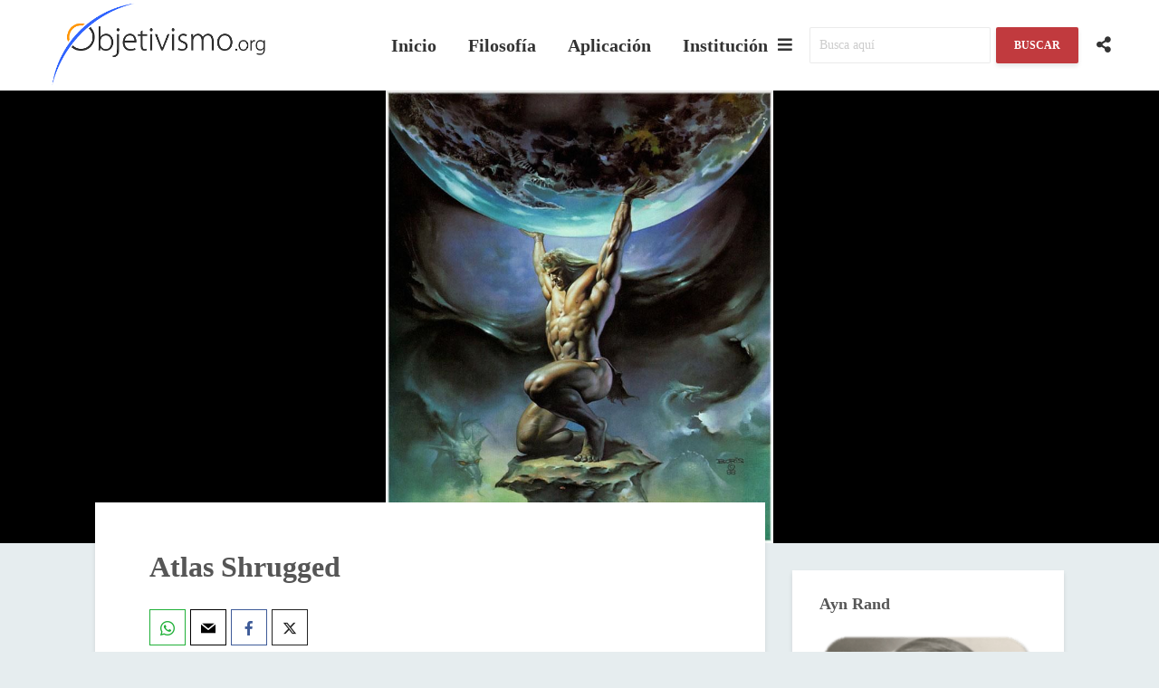

--- FILE ---
content_type: text/html; charset=UTF-8
request_url: https://objetivismo.org/atlas-shrugged/
body_size: 33348
content:
<!DOCTYPE html>
<html lang="es" class="no-js">
<head>
	<meta charset="UTF-8">
	<meta name="viewport" content="width=device-width,initial-scale=1.0">
		<link rel="pingback" href="https://objetivismo.org/xmlrpc.php">
	<link rel="profile" href="https://gmpg.org/xfn/11" />
		<title>Atlas Shrugged &#8211; Objetivismo.org</title>
<meta name='robots' content='max-image-preview:large' />
<link rel="alternate" type="application/rss+xml" title="Objetivismo.org &raquo; Feed" href="https://objetivismo.org/feed/" />
<link rel="alternate" type="application/rss+xml" title="Objetivismo.org &raquo; Feed de los comentarios" href="https://objetivismo.org/comments/feed/" />
<link rel="alternate" type="application/rss+xml" title="Objetivismo.org &raquo; Comentario Atlas Shrugged del feed" href="https://objetivismo.org/atlas-shrugged/feed/" />
<link rel="alternate" title="oEmbed (JSON)" type="application/json+oembed" href="https://objetivismo.org/wp-json/oembed/1.0/embed?url=https%3A%2F%2Fobjetivismo.org%2Fatlas-shrugged%2F" />
<link rel="alternate" title="oEmbed (XML)" type="text/xml+oembed" href="https://objetivismo.org/wp-json/oembed/1.0/embed?url=https%3A%2F%2Fobjetivismo.org%2Fatlas-shrugged%2F&#038;format=xml" />
<style id='wp-img-auto-sizes-contain-inline-css' type='text/css'>
img:is([sizes=auto i],[sizes^="auto," i]){contain-intrinsic-size:3000px 1500px}
/*# sourceURL=wp-img-auto-sizes-contain-inline-css */
</style>
<link rel='stylesheet' id='formidable-css' href='https://objetivismo.org/wp-content/plugins/formidable/css/formidableforms.css?ver=117812' type='text/css' media='all' />
<style id='wp-emoji-styles-inline-css' type='text/css'>

	img.wp-smiley, img.emoji {
		display: inline !important;
		border: none !important;
		box-shadow: none !important;
		height: 1em !important;
		width: 1em !important;
		margin: 0 0.07em !important;
		vertical-align: -0.1em !important;
		background: none !important;
		padding: 0 !important;
	}
/*# sourceURL=wp-emoji-styles-inline-css */
</style>
<style id='wp-block-library-inline-css' type='text/css'>
:root{--wp-block-synced-color:#7a00df;--wp-block-synced-color--rgb:122,0,223;--wp-bound-block-color:var(--wp-block-synced-color);--wp-editor-canvas-background:#ddd;--wp-admin-theme-color:#007cba;--wp-admin-theme-color--rgb:0,124,186;--wp-admin-theme-color-darker-10:#006ba1;--wp-admin-theme-color-darker-10--rgb:0,107,160.5;--wp-admin-theme-color-darker-20:#005a87;--wp-admin-theme-color-darker-20--rgb:0,90,135;--wp-admin-border-width-focus:2px}@media (min-resolution:192dpi){:root{--wp-admin-border-width-focus:1.5px}}.wp-element-button{cursor:pointer}:root .has-very-light-gray-background-color{background-color:#eee}:root .has-very-dark-gray-background-color{background-color:#313131}:root .has-very-light-gray-color{color:#eee}:root .has-very-dark-gray-color{color:#313131}:root .has-vivid-green-cyan-to-vivid-cyan-blue-gradient-background{background:linear-gradient(135deg,#00d084,#0693e3)}:root .has-purple-crush-gradient-background{background:linear-gradient(135deg,#34e2e4,#4721fb 50%,#ab1dfe)}:root .has-hazy-dawn-gradient-background{background:linear-gradient(135deg,#faaca8,#dad0ec)}:root .has-subdued-olive-gradient-background{background:linear-gradient(135deg,#fafae1,#67a671)}:root .has-atomic-cream-gradient-background{background:linear-gradient(135deg,#fdd79a,#004a59)}:root .has-nightshade-gradient-background{background:linear-gradient(135deg,#330968,#31cdcf)}:root .has-midnight-gradient-background{background:linear-gradient(135deg,#020381,#2874fc)}:root{--wp--preset--font-size--normal:16px;--wp--preset--font-size--huge:42px}.has-regular-font-size{font-size:1em}.has-larger-font-size{font-size:2.625em}.has-normal-font-size{font-size:var(--wp--preset--font-size--normal)}.has-huge-font-size{font-size:var(--wp--preset--font-size--huge)}.has-text-align-center{text-align:center}.has-text-align-left{text-align:left}.has-text-align-right{text-align:right}.has-fit-text{white-space:nowrap!important}#end-resizable-editor-section{display:none}.aligncenter{clear:both}.items-justified-left{justify-content:flex-start}.items-justified-center{justify-content:center}.items-justified-right{justify-content:flex-end}.items-justified-space-between{justify-content:space-between}.screen-reader-text{border:0;clip-path:inset(50%);height:1px;margin:-1px;overflow:hidden;padding:0;position:absolute;width:1px;word-wrap:normal!important}.screen-reader-text:focus{background-color:#ddd;clip-path:none;color:#444;display:block;font-size:1em;height:auto;left:5px;line-height:normal;padding:15px 23px 14px;text-decoration:none;top:5px;width:auto;z-index:100000}html :where(.has-border-color){border-style:solid}html :where([style*=border-top-color]){border-top-style:solid}html :where([style*=border-right-color]){border-right-style:solid}html :where([style*=border-bottom-color]){border-bottom-style:solid}html :where([style*=border-left-color]){border-left-style:solid}html :where([style*=border-width]){border-style:solid}html :where([style*=border-top-width]){border-top-style:solid}html :where([style*=border-right-width]){border-right-style:solid}html :where([style*=border-bottom-width]){border-bottom-style:solid}html :where([style*=border-left-width]){border-left-style:solid}html :where(img[class*=wp-image-]){height:auto;max-width:100%}:where(figure){margin:0 0 1em}html :where(.is-position-sticky){--wp-admin--admin-bar--position-offset:var(--wp-admin--admin-bar--height,0px)}@media screen and (max-width:600px){html :where(.is-position-sticky){--wp-admin--admin-bar--position-offset:0px}}

/*# sourceURL=wp-block-library-inline-css */
</style><style id='global-styles-inline-css' type='text/css'>
:root{--wp--preset--aspect-ratio--square: 1;--wp--preset--aspect-ratio--4-3: 4/3;--wp--preset--aspect-ratio--3-4: 3/4;--wp--preset--aspect-ratio--3-2: 3/2;--wp--preset--aspect-ratio--2-3: 2/3;--wp--preset--aspect-ratio--16-9: 16/9;--wp--preset--aspect-ratio--9-16: 9/16;--wp--preset--color--black: #000000;--wp--preset--color--cyan-bluish-gray: #abb8c3;--wp--preset--color--white: #ffffff;--wp--preset--color--pale-pink: #f78da7;--wp--preset--color--vivid-red: #cf2e2e;--wp--preset--color--luminous-vivid-orange: #ff6900;--wp--preset--color--luminous-vivid-amber: #fcb900;--wp--preset--color--light-green-cyan: #7bdcb5;--wp--preset--color--vivid-green-cyan: #00d084;--wp--preset--color--pale-cyan-blue: #8ed1fc;--wp--preset--color--vivid-cyan-blue: #0693e3;--wp--preset--color--vivid-purple: #9b51e0;--wp--preset--color--gridlove-acc: #0094c1;--wp--preset--color--gridlove-meta: #818181;--wp--preset--color--gridlove-txt: #565656;--wp--preset--color--gridlove-bg: #ffffff;--wp--preset--color--gridlove-highlight-acc: #dd3333;--wp--preset--color--gridlove-highlight-txt: #000000;--wp--preset--color--gridlove-highlight-bg: #81d742;--wp--preset--gradient--vivid-cyan-blue-to-vivid-purple: linear-gradient(135deg,rgb(6,147,227) 0%,rgb(155,81,224) 100%);--wp--preset--gradient--light-green-cyan-to-vivid-green-cyan: linear-gradient(135deg,rgb(122,220,180) 0%,rgb(0,208,130) 100%);--wp--preset--gradient--luminous-vivid-amber-to-luminous-vivid-orange: linear-gradient(135deg,rgb(252,185,0) 0%,rgb(255,105,0) 100%);--wp--preset--gradient--luminous-vivid-orange-to-vivid-red: linear-gradient(135deg,rgb(255,105,0) 0%,rgb(207,46,46) 100%);--wp--preset--gradient--very-light-gray-to-cyan-bluish-gray: linear-gradient(135deg,rgb(238,238,238) 0%,rgb(169,184,195) 100%);--wp--preset--gradient--cool-to-warm-spectrum: linear-gradient(135deg,rgb(74,234,220) 0%,rgb(151,120,209) 20%,rgb(207,42,186) 40%,rgb(238,44,130) 60%,rgb(251,105,98) 80%,rgb(254,248,76) 100%);--wp--preset--gradient--blush-light-purple: linear-gradient(135deg,rgb(255,206,236) 0%,rgb(152,150,240) 100%);--wp--preset--gradient--blush-bordeaux: linear-gradient(135deg,rgb(254,205,165) 0%,rgb(254,45,45) 50%,rgb(107,0,62) 100%);--wp--preset--gradient--luminous-dusk: linear-gradient(135deg,rgb(255,203,112) 0%,rgb(199,81,192) 50%,rgb(65,88,208) 100%);--wp--preset--gradient--pale-ocean: linear-gradient(135deg,rgb(255,245,203) 0%,rgb(182,227,212) 50%,rgb(51,167,181) 100%);--wp--preset--gradient--electric-grass: linear-gradient(135deg,rgb(202,248,128) 0%,rgb(113,206,126) 100%);--wp--preset--gradient--midnight: linear-gradient(135deg,rgb(2,3,129) 0%,rgb(40,116,252) 100%);--wp--preset--font-size--small: 14.4px;--wp--preset--font-size--medium: 20px;--wp--preset--font-size--large: 23.4px;--wp--preset--font-size--x-large: 42px;--wp--preset--font-size--normal: 18px;--wp--preset--font-size--huge: 30.6px;--wp--preset--spacing--20: 0.44rem;--wp--preset--spacing--30: 0.67rem;--wp--preset--spacing--40: 1rem;--wp--preset--spacing--50: 1.5rem;--wp--preset--spacing--60: 2.25rem;--wp--preset--spacing--70: 3.38rem;--wp--preset--spacing--80: 5.06rem;--wp--preset--shadow--natural: 6px 6px 9px rgba(0, 0, 0, 0.2);--wp--preset--shadow--deep: 12px 12px 50px rgba(0, 0, 0, 0.4);--wp--preset--shadow--sharp: 6px 6px 0px rgba(0, 0, 0, 0.2);--wp--preset--shadow--outlined: 6px 6px 0px -3px rgb(255, 255, 255), 6px 6px rgb(0, 0, 0);--wp--preset--shadow--crisp: 6px 6px 0px rgb(0, 0, 0);}:where(.is-layout-flex){gap: 0.5em;}:where(.is-layout-grid){gap: 0.5em;}body .is-layout-flex{display: flex;}.is-layout-flex{flex-wrap: wrap;align-items: center;}.is-layout-flex > :is(*, div){margin: 0;}body .is-layout-grid{display: grid;}.is-layout-grid > :is(*, div){margin: 0;}:where(.wp-block-columns.is-layout-flex){gap: 2em;}:where(.wp-block-columns.is-layout-grid){gap: 2em;}:where(.wp-block-post-template.is-layout-flex){gap: 1.25em;}:where(.wp-block-post-template.is-layout-grid){gap: 1.25em;}.has-black-color{color: var(--wp--preset--color--black) !important;}.has-cyan-bluish-gray-color{color: var(--wp--preset--color--cyan-bluish-gray) !important;}.has-white-color{color: var(--wp--preset--color--white) !important;}.has-pale-pink-color{color: var(--wp--preset--color--pale-pink) !important;}.has-vivid-red-color{color: var(--wp--preset--color--vivid-red) !important;}.has-luminous-vivid-orange-color{color: var(--wp--preset--color--luminous-vivid-orange) !important;}.has-luminous-vivid-amber-color{color: var(--wp--preset--color--luminous-vivid-amber) !important;}.has-light-green-cyan-color{color: var(--wp--preset--color--light-green-cyan) !important;}.has-vivid-green-cyan-color{color: var(--wp--preset--color--vivid-green-cyan) !important;}.has-pale-cyan-blue-color{color: var(--wp--preset--color--pale-cyan-blue) !important;}.has-vivid-cyan-blue-color{color: var(--wp--preset--color--vivid-cyan-blue) !important;}.has-vivid-purple-color{color: var(--wp--preset--color--vivid-purple) !important;}.has-black-background-color{background-color: var(--wp--preset--color--black) !important;}.has-cyan-bluish-gray-background-color{background-color: var(--wp--preset--color--cyan-bluish-gray) !important;}.has-white-background-color{background-color: var(--wp--preset--color--white) !important;}.has-pale-pink-background-color{background-color: var(--wp--preset--color--pale-pink) !important;}.has-vivid-red-background-color{background-color: var(--wp--preset--color--vivid-red) !important;}.has-luminous-vivid-orange-background-color{background-color: var(--wp--preset--color--luminous-vivid-orange) !important;}.has-luminous-vivid-amber-background-color{background-color: var(--wp--preset--color--luminous-vivid-amber) !important;}.has-light-green-cyan-background-color{background-color: var(--wp--preset--color--light-green-cyan) !important;}.has-vivid-green-cyan-background-color{background-color: var(--wp--preset--color--vivid-green-cyan) !important;}.has-pale-cyan-blue-background-color{background-color: var(--wp--preset--color--pale-cyan-blue) !important;}.has-vivid-cyan-blue-background-color{background-color: var(--wp--preset--color--vivid-cyan-blue) !important;}.has-vivid-purple-background-color{background-color: var(--wp--preset--color--vivid-purple) !important;}.has-black-border-color{border-color: var(--wp--preset--color--black) !important;}.has-cyan-bluish-gray-border-color{border-color: var(--wp--preset--color--cyan-bluish-gray) !important;}.has-white-border-color{border-color: var(--wp--preset--color--white) !important;}.has-pale-pink-border-color{border-color: var(--wp--preset--color--pale-pink) !important;}.has-vivid-red-border-color{border-color: var(--wp--preset--color--vivid-red) !important;}.has-luminous-vivid-orange-border-color{border-color: var(--wp--preset--color--luminous-vivid-orange) !important;}.has-luminous-vivid-amber-border-color{border-color: var(--wp--preset--color--luminous-vivid-amber) !important;}.has-light-green-cyan-border-color{border-color: var(--wp--preset--color--light-green-cyan) !important;}.has-vivid-green-cyan-border-color{border-color: var(--wp--preset--color--vivid-green-cyan) !important;}.has-pale-cyan-blue-border-color{border-color: var(--wp--preset--color--pale-cyan-blue) !important;}.has-vivid-cyan-blue-border-color{border-color: var(--wp--preset--color--vivid-cyan-blue) !important;}.has-vivid-purple-border-color{border-color: var(--wp--preset--color--vivid-purple) !important;}.has-vivid-cyan-blue-to-vivid-purple-gradient-background{background: var(--wp--preset--gradient--vivid-cyan-blue-to-vivid-purple) !important;}.has-light-green-cyan-to-vivid-green-cyan-gradient-background{background: var(--wp--preset--gradient--light-green-cyan-to-vivid-green-cyan) !important;}.has-luminous-vivid-amber-to-luminous-vivid-orange-gradient-background{background: var(--wp--preset--gradient--luminous-vivid-amber-to-luminous-vivid-orange) !important;}.has-luminous-vivid-orange-to-vivid-red-gradient-background{background: var(--wp--preset--gradient--luminous-vivid-orange-to-vivid-red) !important;}.has-very-light-gray-to-cyan-bluish-gray-gradient-background{background: var(--wp--preset--gradient--very-light-gray-to-cyan-bluish-gray) !important;}.has-cool-to-warm-spectrum-gradient-background{background: var(--wp--preset--gradient--cool-to-warm-spectrum) !important;}.has-blush-light-purple-gradient-background{background: var(--wp--preset--gradient--blush-light-purple) !important;}.has-blush-bordeaux-gradient-background{background: var(--wp--preset--gradient--blush-bordeaux) !important;}.has-luminous-dusk-gradient-background{background: var(--wp--preset--gradient--luminous-dusk) !important;}.has-pale-ocean-gradient-background{background: var(--wp--preset--gradient--pale-ocean) !important;}.has-electric-grass-gradient-background{background: var(--wp--preset--gradient--electric-grass) !important;}.has-midnight-gradient-background{background: var(--wp--preset--gradient--midnight) !important;}.has-small-font-size{font-size: var(--wp--preset--font-size--small) !important;}.has-medium-font-size{font-size: var(--wp--preset--font-size--medium) !important;}.has-large-font-size{font-size: var(--wp--preset--font-size--large) !important;}.has-x-large-font-size{font-size: var(--wp--preset--font-size--x-large) !important;}
/*# sourceURL=global-styles-inline-css */
</style>

<style id='classic-theme-styles-inline-css' type='text/css'>
/*! This file is auto-generated */
.wp-block-button__link{color:#fff;background-color:#32373c;border-radius:9999px;box-shadow:none;text-decoration:none;padding:calc(.667em + 2px) calc(1.333em + 2px);font-size:1.125em}.wp-block-file__button{background:#32373c;color:#fff;text-decoration:none}
/*# sourceURL=/wp-includes/css/classic-themes.min.css */
</style>
<link rel='stylesheet' id='mks_shortcodes_simple_line_icons-css' href='https://objetivismo.org/wp-content/plugins/meks-flexible-shortcodes/css/simple-line/simple-line-icons.css?ver=1.3.8' type='text/css' media='screen' />
<link rel='stylesheet' id='mks_shortcodes_css-css' href='https://objetivismo.org/wp-content/plugins/meks-flexible-shortcodes/css/style.css?ver=1.3.8' type='text/css' media='screen' />
<link rel='stylesheet' id='quotescollection-css' href='https://objetivismo.org/wp-content/plugins/quotes-collection/css/quotes-collection.css?ver=2.5.2' type='text/css' media='all' />
<link rel='stylesheet' id='gridlove-main-css' href='https://objetivismo.org/wp-content/themes/gridlove/assets/css/min.css?ver=2.1' type='text/css' media='all' />
<style id='gridlove-main-inline-css' type='text/css'>
body{font-size: 18px;}h1, .h1 {font-size: 32px;}h2, .h2,.col-lg-12 .gridlove-post-b .h3 {font-size: 22px;}h3, .h3 {font-size: 20px;}h4, .h4 {font-size: 18px;}h5, .h5 {font-size: 18px;}h6, .h6 {font-size: 18px;}.widget, .gridlove-header-responsive .sub-menu, .gridlove-site-header .sub-menu{font-size: 18px;}.gridlove-main-navigation {font-size: 20px;}.gridlove-post {font-size: 18px;}body{background-color: #e6edef;background-repeat:inherit;background-size:inherit;background-attachment:scroll;background-position:center top;color: #565656;font-family: 'Times New Roman', Times,serif;font-weight: 400;}h1, h2, h3, h4, h5, h6,.h1, .h2, .h3, .h4, .h5, .h6,blockquote,thead td,.comment-author b,q:before,#bbpress-forums .bbp-forum-title, #bbpress-forums .bbp-topic-permalink{color: #565656;font-family: 'Times New Roman', Times,serif;font-weight: 700;}.gridlove-main-nav a,.gridlove-posts-widget a{font-family: 'Times New Roman', Times,serif;font-weight: 700;}.gridlove-header-top{background-color: #222222;color: #dddddd;}.gridlove-header-top a{color: #dddddd;}.gridlove-header-top a:hover{color: #ffffff;}.gridlove-header-wrapper,.gridlove-header-middle .sub-menu,.gridlove-header-responsive,.gridlove-header-responsive .sub-menu{background-color:#ffffff; }.gridlove-header-middle,.gridlove-header-middle a,.gridlove-header-responsive,.gridlove-header-responsive a{color: #333333;}.gridlove-header-middle a:hover,.gridlove-header-middle .gridlove-sidebar-action:hover,.gridlove-header-middle .gridlove-actions-button > span:hover,.gridlove-header-middle .current_page_item > a,.gridlove-header-middle .current_page_ancestor > a,.gridlove-header-middle .current-menu-item > a,.gridlove-header-middle .current-menu-ancestor > a,.gridlove-header-middle .gridlove-category-menu article:hover a,.gridlove-header-responsive a:hover{color: #c13a3e;}.gridlove-header-middle .active>span,.gridlove-header-middle .gridlove-main-nav>li.menu-item-has-children:hover>a,.gridlove-header-middle .gridlove-social-icons:hover>span,.gridlove-header-responsive .active>span{background-color: rgba(51,51,51,0.05)}.gridlove-header-middle .gridlove-button-search{background-color: #c13a3e;}.gridlove-header-middle .gridlove-search-form input{border-color: rgba(51,51,51,0.1)}.gridlove-header-middle .sub-menu,.gridlove-header-responsive .sub-menu{border-top: 1px solid rgba(51,51,51,0.05)}.gridlove-header-middle{height: 100px;}.gridlove-logo{max-height: 100px;}.gridlove-branding-bg{background:#f0233b;}.gridlove-header-responsive .gridlove-actions-button:hover >span{color:#c13a3e;}.gridlove-sidebar-action .gridlove-bars:before,.gridlove-sidebar-action .gridlove-bars:after{background:#333333;}.gridlove-sidebar-action:hover .gridlove-bars:before,.gridlove-sidebar-action:hover .gridlove-bars:after{background:#c13a3e;}.gridlove-sidebar-action .gridlove-bars{border-color: #333333;}.gridlove-sidebar-action:hover .gridlove-bars{border-color:#c13a3e;}.gridlove-header-bottom .sub-menu{ background-color:#ffffff;}.gridlove-header-bottom .sub-menu a{color:#333333;}.gridlove-header-bottom .sub-menu a:hover,.gridlove-header-bottom .gridlove-category-menu article:hover a{color:#dd4949;}.gridlove-header-bottom{background-color:#ffffff;}.gridlove-header-bottom,.gridlove-header-bottom a{color: #111111;}.gridlove-header-bottom a:hover,.gridlove-header-bottom .gridlove-sidebar-action:hover,.gridlove-header-bottom .gridlove-actions-button > span:hover,.gridlove-header-bottom .current_page_item > a,.gridlove-header-bottom .current_page_ancestor > a,.gridlove-header-bottom .current-menu-item > a,.gridlove-header-bottom .current-menu-ancestor > a {color: #dd4949;}.gridlove-header-bottom .active>span,.gridlove-header-bottom .gridlove-main-nav>li.menu-item-has-children:hover>a,.gridlove-header-bottom .gridlove-social-icons:hover>span{background-color: rgba(17,17,17,0.05)}.gridlove-header-bottom .gridlove-search-form input{border-color: rgba(17,17,17,0.1)}.gridlove-header-bottom,.gridlove-header-bottom .sub-menu{border-top: 1px solid rgba(17,17,17,0.07)}.gridlove-header-bottom .gridlove-button-search{background-color: #dd4949;}.gridlove-header-sticky,.gridlove-header-sticky .sub-menu{background-color:#ffffff; }.gridlove-header-sticky,.gridlove-header-sticky a{color: #333333;}.gridlove-header-sticky a:hover,.gridlove-header-sticky .gridlove-sidebar-action:hover,.gridlove-header-sticky .gridlove-actions-button > span:hover,.gridlove-header-sticky .current_page_item > a,.gridlove-header-sticky .current_page_ancestor > a,.gridlove-header-sticky .current-menu-item > a,.gridlove-header-sticky .current-menu-ancestor > a,.gridlove-header-sticky .gridlove-category-menu article:hover a{color: #c13a3e;}.gridlove-header-sticky .active>span,.gridlove-header-sticky .gridlove-main-nav>li.menu-item-has-children:hover>a,.gridlove-header-sticky .gridlove-social-icons:hover>span{background-color: rgba(51,51,51,0.05)}.gridlove-header-sticky .gridlove-search-form input{border-color: rgba(51,51,51,0.1)}.gridlove-header-sticky .sub-menu{border-top: 1px solid rgba(51,51,51,0.05)}.gridlove-header-sticky .gridlove-button-search{background-color: #c13a3e;}.gridlove-cover-area,.gridlove-cover{height:500px; }.gridlove-box,#disqus_thread{background: #ffffff;}a{color: #565656;}.entry-title a{ color: #565656;}a:hover,.comment-reply-link,#cancel-comment-reply-link,.gridlove-box .entry-title a:hover,.gridlove-posts-widget article:hover a{color: #0094c1;}.entry-content p a,.widget_text a,.entry-content ul a,.entry-content ol a,.gridlove-text-module-content p a{color: #0094c1; border-color: rgba(0,148,193,0.8);}.entry-content p a:hover,.widget_text a:hover,.entry-content ul a:hover,.entry-content ol a:hover,.gridlove-text-module-content p a:hover{border-bottom: 1px solid transparent;}.comment-reply-link:hover,.gallery .gallery-item a:after, .wp-block-gallery .blocks-gallery-item a:after, .entry-content a.gridlove-popup-img {color: #565656; }.gridlove-post-b .box-col-b:only-child .entry-title a,.gridlove-post-d .entry-overlay:only-child .entry-title a{color: #565656;}.gridlove-post-b .box-col-b:only-child .entry-title a:hover,.gridlove-post-d .entry-overlay:only-child .entry-title a:hover,.gridlove-content .entry-header .gridlove-breadcrumbs a,.gridlove-content .entry-header .gridlove-breadcrumbs a:hover,.module-header .gridlove-breadcrumbs a,.module-header .gridlove-breadcrumbs a:hover { color: #0094c1; }.gridlove-post-b .box-col-b:only-child .meta-item,.gridlove-post-b .box-col-b:only-child .entry-meta a,.gridlove-post-b .box-col-b:only-child .entry-meta span,.gridlove-post-d .entry-overlay:only-child .meta-item,.gridlove-post-d .entry-overlay:only-child .entry-meta a,.gridlove-post-d .entry-overlay:only-child .entry-meta span {color: #818181;}.entry-meta .meta-item, .entry-meta a, .entry-meta span,.comment-metadata a{color: #818181;}blockquote{color: rgba(86,86,86,0.8);}blockquote:before{color: rgba(86,86,86,0.15);}.entry-meta a:hover{color: #565656;}.widget_tag_cloud a,.entry-tags a,.entry-content .wp-block-tag-cloud a{ background: rgba(86,86,86,0.1); color: #565656; }.submit,.gridlove-button,.mks_autor_link_wrap a,.mks_read_more a,input[type="submit"],button[type="submit"],.gridlove-cat, .gridlove-pill,.gridlove-button-search,body div.wpforms-container-full .wpforms-form input[type=submit], body div.wpforms-container-full .wpforms-form button[type=submit], body div.wpforms-container-full .wpforms-form .wpforms-page-button,.add_to_cart_button{color:#FFF;background-color: #0094c1;}body div.wpforms-container-full .wpforms-form input[type=submit]:hover, body div.wpforms-container-full .wpforms-form input[type=submit]:focus, body div.wpforms-container-full .wpforms-form input[type=submit]:active, body div.wpforms-container-full .wpforms-form button[type=submit]:hover, body div.wpforms-container-full .wpforms-form button[type=submit]:focus, body div.wpforms-container-full .wpforms-form button[type=submit]:active, body div.wpforms-container-full .wpforms-form .wpforms-page-button:hover, body div.wpforms-container-full .wpforms-form .wpforms-page-button:active, body div.wpforms-container-full .wpforms-form .wpforms-page-button:focus {color:#FFF;background-color: #0094c1;}.wp-block-button__link{background-color: #0094c1; }.gridlove-button:hover,.add_to_cart_button:hover{color:#FFF;}.gridlove-share a:hover{background:rgba(17, 17, 17, .8);color:#FFF;}.gridlove-pill:hover,.gridlove-author-links a:hover,.entry-category a:hover{background: #111;color: #FFF;}.gridlove-cover-content .entry-category a:hover,.entry-overlay .entry-category a:hover,.gridlove-highlight .entry-category a:hover,.gridlove-box.gridlove-post-d .entry-overlay .entry-category a:hover,.gridlove-post-a .entry-category a:hover,.gridlove-highlight .gridlove-format-icon{background: #FFF;color: #111;}.gridlove-author, .gridlove-prev-next-nav,.comment .comment-respond{border-color: rgba(86,86,86,0.1);}.gridlove-load-more a,.gridlove-pagination .gridlove-next a,.gridlove-pagination .gridlove-prev a,.gridlove-pagination .next,.gridlove-pagination .prev,.gridlove-infinite-scroll a,.double-bounce1, .double-bounce2,.gridlove-link-pages > span,.module-actions ul.page-numbers span.page-numbers{color:#FFF;background-color: #0094c1;}.gridlove-pagination .current{background-color:rgba(86,86,86,0.1);}.gridlove-highlight{background: #81d742;}.gridlove-highlight,.gridlove-highlight h4,.gridlove-highlight a{color: #000000;}.gridlove-highlight .entry-meta .meta-item, .gridlove-highlight .entry-meta a, .gridlove-highlight .entry-meta span,.gridlove-highlight p{color: rgba(0,0,0,0.8);}.gridlove-highlight .gridlove-author-links .fa-link,.gridlove-highlight .gridlove_category_widget .gridlove-full-color li a:after{background: #dd3333;}.gridlove-highlight .entry-meta a:hover{color: #000000;}.gridlove-highlight.gridlove-post-d .entry-image a:after{background-color: rgba(129,215,66,0.7);}.gridlove-highlight.gridlove-post-d:hover .entry-image a:after{background-color: rgba(129,215,66,0.9);}.gridlove-highlight.gridlove-post-a .entry-image:hover>a:after, .gridlove-highlight.gridlove-post-b .entry-image:hover a:after{background-color: rgba(129,215,66,0.2);}.gridlove-highlight .gridlove-slider-controls > div{background-color: rgba(0,0,0,0.1);color: #000000; }.gridlove-highlight .gridlove-slider-controls > div:hover{background-color: rgba(0,0,0,0.3);color: #000000; }.gridlove-highlight.gridlove-box .entry-title a:hover{color: #dd3333;}.gridlove-highlight.widget_meta a, .gridlove-highlight.widget_recent_entries li, .gridlove-highlight.widget_recent_comments li, .gridlove-highlight.widget_nav_menu a, .gridlove-highlight.widget_archive li, .gridlove-highlight.widget_pages a{border-color: rgba(0,0,0,0.1);}.gridlove-cover-content .entry-meta .meta-item, .gridlove-cover-content .entry-meta a, .gridlove-cover-content .entry-meta span,.gridlove-cover-area .gridlove-breadcrumbs,.gridlove-cover-area .gridlove-breadcrumbs a,.gridlove-cover-area .gridlove-breadcrumbs .breadcrumb_last,body .gridlove-content .entry-overlay .gridlove-breadcrumbs {color: rgba(255, 255, 255, .8);}.gridlove-cover-content .entry-meta a:hover,.gridlove-cover-area .gridlove-breadcrumbs a:hover {color: rgba(255, 255, 255, 1);}.module-title h2,.module-title .h2{ color: #6b6b6b; }.gridlove-action-link,.gridlove-slider-controls > div,.module-actions ul.page-numbers .next.page-numbers,.module-actions ul.page-numbers .prev.page-numbers{background: rgba(107,107,107,0.1); color: #6b6b6b; }.gridlove-slider-controls > div:hover,.gridlove-action-link:hover,.module-actions ul.page-numbers .next.page-numbers:hover,.module-actions ul.page-numbers .prev.page-numbers:hover{color: #6b6b6b;background: rgba(107,107,107,0.3); }.gridlove-pn-ico,.gridlove-author-links .fa-link{background: rgba(86,86,86,0.1); color: #565656;}.gridlove-prev-next-nav a:hover .gridlove-pn-ico{background: rgba(0,148,193,1); color: #ffffff;}.widget_meta a,.widget_recent_entries li,.widget_recent_comments li,.widget_nav_menu a,.widget_archive li,.widget_pages a,.widget_categories li,.gridlove_category_widget .gridlove-count-color li,.widget_categories .children li,.widget_archiv .children li{border-color: rgba(86,86,86,0.1);}.widget_recent_entries a:hover,.menu-item-has-children.active > span,.menu-item-has-children.active > a,.gridlove-nav-widget-acordion:hover,.widget_recent_comments .recentcomments a.url:hover{color: #0094c1;}.widget_recent_comments .url,.post-date,.widget_recent_comments .recentcomments,.gridlove-nav-widget-acordion,.widget_archive li,.rss-date,.widget_categories li,.widget_archive li{color:#818181;}.widget_pages .children,.widget_nav_menu .sub-menu{background:#0094c1;color:#FFF;}.widget_pages .children a,.widget_nav_menu .sub-menu a,.widget_nav_menu .sub-menu span,.widget_pages .children span{color:#FFF;}.widget_tag_cloud a:hover,.entry-tags a:hover,.entry-content .wp-block-tag-cloud a:hover{background: #0094c1;color:#FFF;}.gridlove-footer{background: #ffffff;color: #000000;}.gridlove-footer .widget-title{color: #000000;}.gridlove-footer a{color: rgba(30,115,190,0.8);}.gridlove-footer a:hover{color: #1e73be;}.gridlove-footer .widget_recent_comments .url, .gridlove-footer .post-date, .gridlove-footer .widget_recent_comments .recentcomments, .gridlove-footer .gridlove-nav-widget-acordion, .gridlove-footer .widget_archive li, .gridlove-footer .rss-date{color: rgba(0,0,0,0.8); }.gridlove-footer .widget_meta a, .gridlove-footer .widget_recent_entries li, .gridlove-footer .widget_recent_comments li, .gridlove-footer .widget_nav_menu a, .gridlove-footer .widget_archive li, .gridlove-footer .widget_pages a,.gridlove-footer table,.gridlove-footer td,.gridlove-footer th,.gridlove-footer .widget_calendar table,.gridlove-footer .widget.widget_categories select,.gridlove-footer .widget_calendar table tfoot tr td{border-color: rgba(0,0,0,0.2);}table,thead,td,th,.widget_calendar table{ border-color: rgba(86,86,86,0.1);}input[type="text"], input[type="email"],input[type="search"], input[type="url"], input[type="tel"], input[type="number"], input[type="date"], input[type="password"], select, textarea{border-color: rgba(86,86,86,0.2);}.gridlove-site-content div.mejs-container .mejs-controls {background-color: rgba(86,86,86,0.1);}body .gridlove-site-content .mejs-controls .mejs-time-rail .mejs-time-current{background: #0094c1;}body .gridlove-site-content .mejs-video.mejs-container .mejs-controls{background-color: rgba(255,255,255,0.9);}.wp-block-cover .wp-block-cover-image-text, .wp-block-cover .wp-block-cover-text, .wp-block-cover h2, .wp-block-cover-image .wp-block-cover-image-text, .wp-block-cover-image .wp-block-cover-text, .wp-block-cover-image h2{font-family: 'Times New Roman', Times,serif;font-weight: 700; }.wp-block-cover-image .wp-block-cover-image-text, .wp-block-cover-image h2{font-size: 22px;}.widget_display_replies li, .widget_display_topics li{ color:#818181; }.has-small-font-size{ font-size: 12px;}.has-large-font-size{ font-size: 20px;}.has-huge-font-size{ font-size: 25px;}@media(min-width: 1024px){.has-small-font-size{ font-size: 14px;}.has-normal-font-size{ font-size: 18px;}.has-large-font-size{ font-size: 23px;}.has-huge-font-size{ font-size: 30px;}}.has-gridlove-acc-background-color{ background-color: #0094c1;}.has-gridlove-acc-color{ color: #0094c1;}.has-gridlove-meta-background-color{ background-color: #818181;}.has-gridlove-meta-color{ color: #818181;}.has-gridlove-txt-background-color{ background-color: #565656;}.has-gridlove-txt-color{ color: #565656;}.has-gridlove-bg-background-color{ background-color: #ffffff;}.has-gridlove-bg-color{ color: #ffffff;}.has-gridlove-highlight-acc-background-color{ background-color: #dd3333;}.has-gridlove-highlight-acc-color{ color: #dd3333;}.has-gridlove-highlight-txt-background-color{ background-color: #000000;}.has-gridlove-highlight-txt-color{ color: #000000;}.has-gridlove-highlight-bg-background-color{ background-color: #81d742;}.has-gridlove-highlight-bg-color{ color: #81d742;}.gridlove-cats .gridlove-cat .entry-overlay-wrapper .entry-image:after, .gridlove-cat.gridlove-post-d .entry-image a:after { background-color: rgba(0,148,193,0.7); }.gridlove-cat.gridlove-post-d:hover .entry-image a:after { background-color: rgba(0,148,193,0.9); }
/*# sourceURL=gridlove-main-inline-css */
</style>
<link rel='stylesheet' id='meks-social-widget-css' href='https://objetivismo.org/wp-content/plugins/meks-smart-social-widget/css/style.css?ver=1.6.5' type='text/css' media='all' />
<link rel='stylesheet' id='meks_ess-main-css' href='https://objetivismo.org/wp-content/plugins/meks-easy-social-share/assets/css/main.css?ver=1.3' type='text/css' media='all' />
<link rel='stylesheet' id='wpdiscuz-frontend-css-css' href='https://objetivismo.org/wp-content/plugins/wpdiscuz/themes/default/style.css?ver=7.6.44' type='text/css' media='all' />
<style id='wpdiscuz-frontend-css-inline-css' type='text/css'>
 #wpdcom .wpd-blog-adrotate_advertiser .wpd-comment-label{color:#ffffff;background-color:#0094C1;border:none}#wpdcom .wpd-blog-adrotate_advertiser .wpd-comment-author, #wpdcom .wpd-blog-adrotate_advertiser .wpd-comment-author a{color:#0094C1}#wpdcom.wpd-layout-1 .wpd-comment .wpd-blog-adrotate_advertiser .wpd-avatar img{border-color:#0094C1}#wpdcom.wpd-layout-2 .wpd-comment .wpd-blog-adrotate_advertiser .wpd-avatar img{border-bottom-color:#0094C1}#wpdcom.wpd-layout-3 .wpd-blog-adrotate_advertiser .wpd-comment-subheader{border-top:1px dashed #0094C1}#wpdcom.wpd-layout-3 .wpd-reply .wpd-blog-adrotate_advertiser .wpd-comment-right{border-left:1px solid #0094C1}#wpdcom .wpd-blog-administrator .wpd-comment-label{color:#ffffff;background-color:#C50C30;border:none}#wpdcom .wpd-blog-administrator .wpd-comment-author, #wpdcom .wpd-blog-administrator .wpd-comment-author a{color:#C50C30}#wpdcom.wpd-layout-1 .wpd-comment .wpd-blog-administrator .wpd-avatar img{border-color:#C50C30}#wpdcom.wpd-layout-2 .wpd-comment.wpd-reply .wpd-comment-wrap.wpd-blog-administrator{border-left:3px solid #C50C30}#wpdcom.wpd-layout-2 .wpd-comment .wpd-blog-administrator .wpd-avatar img{border-bottom-color:#C50C30}#wpdcom.wpd-layout-3 .wpd-blog-administrator .wpd-comment-subheader{border-top:1px dashed #C50C30}#wpdcom.wpd-layout-3 .wpd-reply .wpd-blog-administrator .wpd-comment-right{border-left:1px solid #C50C30}#wpdcom .wpd-blog-author .wpd-comment-label{color:#ffffff;background-color:#C50C30;border:none}#wpdcom .wpd-blog-author .wpd-comment-author, #wpdcom .wpd-blog-author .wpd-comment-author a{color:#C50C30}#wpdcom.wpd-layout-1 .wpd-comment .wpd-blog-author .wpd-avatar img{border-color:#C50C30}#wpdcom.wpd-layout-2 .wpd-comment .wpd-blog-author .wpd-avatar img{border-bottom-color:#C50C30}#wpdcom.wpd-layout-3 .wpd-blog-author .wpd-comment-subheader{border-top:1px dashed #C50C30}#wpdcom.wpd-layout-3 .wpd-reply .wpd-blog-author .wpd-comment-right{border-left:1px solid #C50C30}#wpdcom .wpd-blog-co-leader .wpd-comment-label{color:#ffffff;background-color:#0094C1;border:none}#wpdcom .wpd-blog-co-leader .wpd-comment-author, #wpdcom .wpd-blog-co-leader .wpd-comment-author a{color:#0094C1}#wpdcom.wpd-layout-1 .wpd-comment .wpd-blog-co-leader .wpd-avatar img{border-color:#0094C1}#wpdcom.wpd-layout-2 .wpd-comment .wpd-blog-co-leader .wpd-avatar img{border-bottom-color:#0094C1}#wpdcom.wpd-layout-3 .wpd-blog-co-leader .wpd-comment-subheader{border-top:1px dashed #0094C1}#wpdcom.wpd-layout-3 .wpd-reply .wpd-blog-co-leader .wpd-comment-right{border-left:1px solid #0094C1}#wpdcom .wpd-blog-contributor .wpd-comment-label{color:#ffffff;background-color:#0094C1;border:none}#wpdcom .wpd-blog-contributor .wpd-comment-author, #wpdcom .wpd-blog-contributor .wpd-comment-author a{color:#0094C1}#wpdcom.wpd-layout-1 .wpd-comment .wpd-blog-contributor .wpd-avatar img{border-color:#0094C1}#wpdcom.wpd-layout-2 .wpd-comment .wpd-blog-contributor .wpd-avatar img{border-bottom-color:#0094C1}#wpdcom.wpd-layout-3 .wpd-blog-contributor .wpd-comment-subheader{border-top:1px dashed #0094C1}#wpdcom.wpd-layout-3 .wpd-reply .wpd-blog-contributor .wpd-comment-right{border-left:1px solid #0094C1}#wpdcom .wpd-blog-editor .wpd-comment-label{color:#ffffff;background-color:#C50C30;border:none}#wpdcom .wpd-blog-editor .wpd-comment-author, #wpdcom .wpd-blog-editor .wpd-comment-author a{color:#C50C30}#wpdcom.wpd-layout-1 .wpd-comment .wpd-blog-editor .wpd-avatar img{border-color:#C50C30}#wpdcom.wpd-layout-2 .wpd-comment.wpd-reply .wpd-comment-wrap.wpd-blog-editor{border-left:3px solid #C50C30}#wpdcom.wpd-layout-2 .wpd-comment .wpd-blog-editor .wpd-avatar img{border-bottom-color:#C50C30}#wpdcom.wpd-layout-3 .wpd-blog-editor .wpd-comment-subheader{border-top:1px dashed #C50C30}#wpdcom.wpd-layout-3 .wpd-reply .wpd-blog-editor .wpd-comment-right{border-left:1px solid #C50C30}#wpdcom .wpd-blog-subscriber .wpd-comment-label{color:#ffffff;background-color:#0094C1;border:none}#wpdcom .wpd-blog-subscriber .wpd-comment-author, #wpdcom .wpd-blog-subscriber .wpd-comment-author a{color:#0094C1}#wpdcom.wpd-layout-2 .wpd-comment .wpd-blog-subscriber .wpd-avatar img{border-bottom-color:#0094C1}#wpdcom.wpd-layout-3 .wpd-blog-subscriber .wpd-comment-subheader{border-top:1px dashed #0094C1}#wpdcom .wpd-blog-translator .wpd-comment-label{color:#ffffff;background-color:#0094C1;border:none}#wpdcom .wpd-blog-translator .wpd-comment-author, #wpdcom .wpd-blog-translator .wpd-comment-author a{color:#0094C1}#wpdcom.wpd-layout-1 .wpd-comment .wpd-blog-translator .wpd-avatar img{border-color:#0094C1}#wpdcom.wpd-layout-2 .wpd-comment .wpd-blog-translator .wpd-avatar img{border-bottom-color:#0094C1}#wpdcom.wpd-layout-3 .wpd-blog-translator .wpd-comment-subheader{border-top:1px dashed #0094C1}#wpdcom.wpd-layout-3 .wpd-reply .wpd-blog-translator .wpd-comment-right{border-left:1px solid #0094C1}#wpdcom .wpd-blog-wpseo_manager .wpd-comment-label{color:#ffffff;background-color:#0094C1;border:none}#wpdcom .wpd-blog-wpseo_manager .wpd-comment-author, #wpdcom .wpd-blog-wpseo_manager .wpd-comment-author a{color:#0094C1}#wpdcom.wpd-layout-1 .wpd-comment .wpd-blog-wpseo_manager .wpd-avatar img{border-color:#0094C1}#wpdcom.wpd-layout-2 .wpd-comment .wpd-blog-wpseo_manager .wpd-avatar img{border-bottom-color:#0094C1}#wpdcom.wpd-layout-3 .wpd-blog-wpseo_manager .wpd-comment-subheader{border-top:1px dashed #0094C1}#wpdcom.wpd-layout-3 .wpd-reply .wpd-blog-wpseo_manager .wpd-comment-right{border-left:1px solid #0094C1}#wpdcom .wpd-blog-wpseo_editor .wpd-comment-label{color:#ffffff;background-color:#0094C1;border:none}#wpdcom .wpd-blog-wpseo_editor .wpd-comment-author, #wpdcom .wpd-blog-wpseo_editor .wpd-comment-author a{color:#0094C1}#wpdcom.wpd-layout-1 .wpd-comment .wpd-blog-wpseo_editor .wpd-avatar img{border-color:#0094C1}#wpdcom.wpd-layout-2 .wpd-comment .wpd-blog-wpseo_editor .wpd-avatar img{border-bottom-color:#0094C1}#wpdcom.wpd-layout-3 .wpd-blog-wpseo_editor .wpd-comment-subheader{border-top:1px dashed #0094C1}#wpdcom.wpd-layout-3 .wpd-reply .wpd-blog-wpseo_editor .wpd-comment-right{border-left:1px solid #0094C1}#wpdcom .wpd-blog-post_author .wpd-comment-label{color:#ffffff;background-color:#0094C1;border:none}#wpdcom .wpd-blog-post_author .wpd-comment-author, #wpdcom .wpd-blog-post_author .wpd-comment-author a{color:#0094C1}#wpdcom .wpd-blog-post_author .wpd-avatar img{border-color:#0094C1}#wpdcom.wpd-layout-1 .wpd-comment .wpd-blog-post_author .wpd-avatar img{border-color:#0094C1}#wpdcom.wpd-layout-2 .wpd-comment.wpd-reply .wpd-comment-wrap.wpd-blog-post_author{border-left:3px solid #0094C1}#wpdcom.wpd-layout-2 .wpd-comment .wpd-blog-post_author .wpd-avatar img{border-bottom-color:#0094C1}#wpdcom.wpd-layout-3 .wpd-blog-post_author .wpd-comment-subheader{border-top:1px dashed #0094C1}#wpdcom.wpd-layout-3 .wpd-reply .wpd-blog-post_author .wpd-comment-right{border-left:1px solid #0094C1}#wpdcom .wpd-blog-guest .wpd-comment-label{color:#ffffff;background-color:#0094C1;border:none}#wpdcom .wpd-blog-guest .wpd-comment-author, #wpdcom .wpd-blog-guest .wpd-comment-author a{color:#0094C1}#wpdcom.wpd-layout-3 .wpd-blog-guest .wpd-comment-subheader{border-top:1px dashed #0094C1}#comments, #respond, .comments-area, #wpdcom{}#wpdcom .ql-editor > *{color:#777777}#wpdcom .ql-editor::before{}#wpdcom .ql-toolbar{border:1px solid #DDDDDD;border-top:none}#wpdcom .ql-container{border:1px solid #DDDDDD;border-bottom:none}#wpdcom .wpd-form-row .wpdiscuz-item input[type="text"], #wpdcom .wpd-form-row .wpdiscuz-item input[type="email"], #wpdcom .wpd-form-row .wpdiscuz-item input[type="url"], #wpdcom .wpd-form-row .wpdiscuz-item input[type="color"], #wpdcom .wpd-form-row .wpdiscuz-item input[type="date"], #wpdcom .wpd-form-row .wpdiscuz-item input[type="datetime"], #wpdcom .wpd-form-row .wpdiscuz-item input[type="datetime-local"], #wpdcom .wpd-form-row .wpdiscuz-item input[type="month"], #wpdcom .wpd-form-row .wpdiscuz-item input[type="number"], #wpdcom .wpd-form-row .wpdiscuz-item input[type="time"], #wpdcom textarea, #wpdcom select{border:1px solid #DDDDDD;color:#777777}#wpdcom .wpd-form-row .wpdiscuz-item textarea{border:1px solid #DDDDDD}#wpdcom input::placeholder, #wpdcom textarea::placeholder, #wpdcom input::-moz-placeholder, #wpdcom textarea::-webkit-input-placeholder{}#wpdcom .wpd-comment-text{color:#777777}#wpdcom .wpd-thread-head .wpd-thread-info{border-bottom:2px solid #0094C1}#wpdcom .wpd-thread-head .wpd-thread-info.wpd-reviews-tab svg{fill:#0094C1}#wpdcom .wpd-thread-head .wpdiscuz-user-settings{border-bottom:2px solid #0094C1}#wpdcom .wpd-thread-head .wpdiscuz-user-settings:hover{color:#0094C1}#wpdcom .wpd-comment .wpd-follow-link:hover{color:#0094C1}#wpdcom .wpd-comment-status .wpd-sticky{color:#0094C1}#wpdcom .wpd-thread-filter .wpdf-active{color:#0094C1;border-bottom-color:#0094C1}#wpdcom .wpd-comment-info-bar{border:1px dashed #33aace;background:#e6f5f9}#wpdcom .wpd-comment-info-bar .wpd-current-view i{color:#0094C1}#wpdcom .wpd-filter-view-all:hover{background:#0094C1}#wpdcom .wpdiscuz-item .wpdiscuz-rating > label{color:#DDDDDD}#wpdcom .wpdiscuz-item .wpdiscuz-rating:not(:checked) > label:hover, .wpdiscuz-rating:not(:checked) > label:hover ~ label{}#wpdcom .wpdiscuz-item .wpdiscuz-rating > input ~ label:hover, #wpdcom .wpdiscuz-item .wpdiscuz-rating > input:not(:checked) ~ label:hover ~ label, #wpdcom .wpdiscuz-item .wpdiscuz-rating > input:not(:checked) ~ label:hover ~ label{color:#FFED85}#wpdcom .wpdiscuz-item .wpdiscuz-rating > input:checked ~ label:hover, #wpdcom .wpdiscuz-item .wpdiscuz-rating > input:checked ~ label:hover, #wpdcom .wpdiscuz-item .wpdiscuz-rating > label:hover ~ input:checked ~ label, #wpdcom .wpdiscuz-item .wpdiscuz-rating > input:checked + label:hover ~ label, #wpdcom .wpdiscuz-item .wpdiscuz-rating > input:checked ~ label:hover ~ label, .wpd-custom-field .wcf-active-star, #wpdcom .wpdiscuz-item .wpdiscuz-rating > input:checked ~ label{color:#FFD700}#wpd-post-rating .wpd-rating-wrap .wpd-rating-stars svg .wpd-star{fill:#DDDDDD}#wpd-post-rating .wpd-rating-wrap .wpd-rating-stars svg .wpd-active{fill:#FFD700}#wpd-post-rating .wpd-rating-wrap .wpd-rate-starts svg .wpd-star{fill:#DDDDDD}#wpd-post-rating .wpd-rating-wrap .wpd-rate-starts:hover svg .wpd-star{fill:#FFED85}#wpd-post-rating.wpd-not-rated .wpd-rating-wrap .wpd-rate-starts svg:hover ~ svg .wpd-star{fill:#DDDDDD}.wpdiscuz-post-rating-wrap .wpd-rating .wpd-rating-wrap .wpd-rating-stars svg .wpd-star{fill:#DDDDDD}.wpdiscuz-post-rating-wrap .wpd-rating .wpd-rating-wrap .wpd-rating-stars svg .wpd-active{fill:#FFD700}#wpdcom .wpd-comment .wpd-follow-active{color:#ff7a00}#wpdcom .page-numbers{color:#555;border:#555 1px solid}#wpdcom span.current{background:#555}#wpdcom.wpd-layout-1 .wpd-new-loaded-comment > .wpd-comment-wrap > .wpd-comment-right{background:#FFFAD6}#wpdcom.wpd-layout-2 .wpd-new-loaded-comment.wpd-comment > .wpd-comment-wrap > .wpd-comment-right{background:#FFFAD6}#wpdcom.wpd-layout-2 .wpd-new-loaded-comment.wpd-comment.wpd-reply > .wpd-comment-wrap > .wpd-comment-right{background:transparent}#wpdcom.wpd-layout-2 .wpd-new-loaded-comment.wpd-comment.wpd-reply > .wpd-comment-wrap{background:#FFFAD6}#wpdcom.wpd-layout-3 .wpd-new-loaded-comment.wpd-comment > .wpd-comment-wrap > .wpd-comment-right{background:#FFFAD6}#wpdcom .wpd-follow:hover i, #wpdcom .wpd-unfollow:hover i, #wpdcom .wpd-comment .wpd-follow-active:hover i{color:#0094C1}#wpdcom .wpdiscuz-readmore{cursor:pointer;color:#0094C1}.wpd-custom-field .wcf-pasiv-star, #wpcomm .wpdiscuz-item .wpdiscuz-rating > label{color:#DDDDDD}.wpd-wrapper .wpd-list-item.wpd-active{border-top:3px solid #0094C1}#wpdcom.wpd-layout-2 .wpd-comment.wpd-reply.wpd-unapproved-comment .wpd-comment-wrap{border-left:3px solid #FFFAD6}#wpdcom.wpd-layout-3 .wpd-comment.wpd-reply.wpd-unapproved-comment .wpd-comment-right{border-left:1px solid #FFFAD6}#wpdcom .wpd-prim-button{background-color:#555555;color:#FFFFFF}#wpdcom .wpd_label__check i.wpdicon-on{color:#555555;border:1px solid #aaaaaa}#wpd-bubble-wrapper #wpd-bubble-all-comments-count{color:#1DB99A}#wpd-bubble-wrapper > div{background-color:#1DB99A}#wpd-bubble-wrapper > #wpd-bubble #wpd-bubble-add-message{background-color:#1DB99A}#wpd-bubble-wrapper > #wpd-bubble #wpd-bubble-add-message::before{border-left-color:#1DB99A;border-right-color:#1DB99A}#wpd-bubble-wrapper.wpd-right-corner > #wpd-bubble #wpd-bubble-add-message::before{border-left-color:#1DB99A;border-right-color:#1DB99A}.wpd-inline-icon-wrapper path.wpd-inline-icon-first{fill:#1DB99A}.wpd-inline-icon-count{background-color:#1DB99A}.wpd-inline-icon-count::before{border-right-color:#1DB99A}.wpd-inline-form-wrapper::before{border-bottom-color:#1DB99A}.wpd-inline-form-question{background-color:#1DB99A}.wpd-inline-form{background-color:#1DB99A}.wpd-last-inline-comments-wrapper{border-color:#1DB99A}.wpd-last-inline-comments-wrapper::before{border-bottom-color:#1DB99A}.wpd-last-inline-comments-wrapper .wpd-view-all-inline-comments{background:#1DB99A}.wpd-last-inline-comments-wrapper .wpd-view-all-inline-comments:hover,.wpd-last-inline-comments-wrapper .wpd-view-all-inline-comments:active,.wpd-last-inline-comments-wrapper .wpd-view-all-inline-comments:focus{background-color:#1DB99A}#wpdcom .ql-snow .ql-tooltip[data-mode="link"]::before{content:"Enter link:"}#wpdcom .ql-snow .ql-tooltip.ql-editing a.ql-action::after{content:"Save"}.comments-area{width:auto}
/*# sourceURL=wpdiscuz-frontend-css-inline-css */
</style>
<link rel='stylesheet' id='wpdiscuz-fa-css' href='https://objetivismo.org/wp-content/plugins/wpdiscuz/assets/third-party/font-awesome-5.13.0/css/fa.min.css?ver=7.6.44' type='text/css' media='all' />
<link rel='stylesheet' id='wpdiscuz-combo-css-css' href='https://objetivismo.org/wp-content/plugins/wpdiscuz/assets/css/wpdiscuz-combo.min.css?ver=6.9' type='text/css' media='all' />
<script type="text/javascript" src="https://objetivismo.org/wp-includes/js/jquery/jquery.min.js?ver=3.7.1" id="jquery-core-js"></script>
<script type="text/javascript" src="https://objetivismo.org/wp-includes/js/jquery/jquery-migrate.min.js?ver=3.4.1" id="jquery-migrate-js"></script>
<script type="text/javascript" id="quotescollection-js-extra">
/* <![CDATA[ */
var quotescollectionAjax = {"ajaxUrl":"https://objetivismo.org/wp-admin/admin-ajax.php","nonce":"076f57f003","nextQuote":"Nueva cita \u00bb","loading":"Leyendo...","error":"Error leyendo cita","autoRefreshMax":"20","autoRefreshCount":"0"};
//# sourceURL=quotescollection-js-extra
/* ]]> */
</script>
<script type="text/javascript" src="https://objetivismo.org/wp-content/plugins/quotes-collection/js/quotes-collection.js?ver=2.5.2" id="quotescollection-js"></script>
<link rel="https://api.w.org/" href="https://objetivismo.org/wp-json/" /><link rel="alternate" title="JSON" type="application/json" href="https://objetivismo.org/wp-json/wp/v2/posts/338" /><link rel="EditURI" type="application/rsd+xml" title="RSD" href="https://objetivismo.org/xmlrpc.php?rsd" />
<meta name="generator" content="WordPress 6.9" />
<link rel="canonical" href="https://objetivismo.org/atlas-shrugged/" />
<link rel='shortlink' href='https://objetivismo.org/?p=338' />
<meta name="generator" content="Redux 4.5.10" /><link rel="icon" href="https://objetivismo.org/wp-content/uploads/2017/03/cropped-logo-objetivismo-32x32.png" sizes="32x32" />
<link rel="icon" href="https://objetivismo.org/wp-content/uploads/2017/03/cropped-logo-objetivismo-192x192.png" sizes="192x192" />
<link rel="apple-touch-icon" href="https://objetivismo.org/wp-content/uploads/2017/03/cropped-logo-objetivismo-180x180.png" />
<meta name="msapplication-TileImage" content="https://objetivismo.org/wp-content/uploads/2017/03/cropped-logo-objetivismo-270x270.png" />
<link rel='stylesheet' id='mediaelement-css' href='https://objetivismo.org/wp-includes/js/mediaelement/mediaelementplayer-legacy.min.css?ver=4.2.17' type='text/css' media='all' />
<link rel='stylesheet' id='wp-mediaelement-css' href='https://objetivismo.org/wp-includes/js/mediaelement/wp-mediaelement.min.css?ver=6.9' type='text/css' media='all' />
</head>

<body class="wp-singular post-template-default single single-post postid-338 single-format-standard wp-embed-responsive wp-theme-gridlove unknown gridlove-cover-overlay-off gridlove-v_2_1">

					
			
			
		<header id="header" class="gridlove-site-header hidden-md-down  gridlove-header-shadow">
				
				
				<div class="gridlove-header-wrapper">
<div class="gridlove-header-2 gridlove-header-middle container">

		<div class="gridlove-slot-l">
            
<div class="gridlove-site-branding  ">
			<span class="site-title h1"><a href="https://objetivismo.org/" rel="home"><img class="gridlove-logo" src="https://objetivismo.org/wp-content/uploads/2019/10/logo-objetivismo2.png" alt="Objetivismo.org"></a></span>
	
	
</div>

        </div>
        <div class="gridlove-slot-c">
            <nav class="gridlove-main-navigation">	
				<ul id="menu-header-menu" class="gridlove-main-nav gridlove-menu"><li id="menu-item-17613" class="menu-item menu-item-type-post_type menu-item-object-page menu-item-home menu-item-17613"><a href="https://objetivismo.org/">Inicio</a></li>
<li id="menu-item-16898" class="menu-item menu-item-type-post_type menu-item-object-post menu-item-has-children menu-item-16898"><a href="https://objetivismo.org/filosofia-quien-la-necesita-3/">Filosofía</a>
<ul class="sub-menu">
	<li id="menu-item-16901" class="menu-item menu-item-type-taxonomy menu-item-object-category menu-item-has-children menu-item-16901"><a href="https://objetivismo.org/category/objetivismo/">Objetivismo</a>
	<ul class="sub-menu">
		<li id="menu-item-16899" class="menu-item menu-item-type-post_type menu-item-object-post menu-item-16899"><a href="https://objetivismo.org/que-es-objetivismo/">Qué es</a></li>
		<li id="menu-item-16900" class="menu-item menu-item-type-post_type menu-item-object-post menu-item-16900"><a href="https://objetivismo.org/principios-basicos-de-objetivismo-2/">Sus principios</a></li>
		<li id="menu-item-16902" class="menu-item menu-item-type-custom menu-item-object-custom menu-item-16902"><a href="https://www.youtube.com/watch?v=vyNkfFqvh8I&#038;feature=youtu.be">Curso básico</a></li>
		<li id="menu-item-16903" class="menu-item menu-item-type-post_type menu-item-object-page menu-item-16903"><a href="https://objetivismo.org/glosario/">Glosario</a></li>
	</ul>
</li>
	<li id="menu-item-16904" class="menu-item menu-item-type-taxonomy menu-item-object-category current-post-ancestor current-menu-parent current-post-parent menu-item-has-children menu-item-16904"><a href="https://objetivismo.org/category/ayn_rand/">Ayn_Rand</a>
	<ul class="sub-menu">
		<li id="menu-item-16933" class="menu-item menu-item-type-post_type menu-item-object-post menu-item-16933"><a href="https://objetivismo.org/ayn-rand-el-genio-del-siglo-xx/">Importancia</a></li>
		<li id="menu-item-16935" class="menu-item menu-item-type-post_type menu-item-object-post menu-item-16935"><a href="https://objetivismo.org/el-mundo-de-ayn-rand/">Su mundo</a></li>
		<li id="menu-item-16937" class="menu-item menu-item-type-post_type menu-item-object-post menu-item-16937"><a href="https://objetivismo.org/la-mente-de-ayn-rand/">Su mente</a></li>
		<li id="menu-item-16938" class="menu-item menu-item-type-post_type menu-item-object-post menu-item-16938"><a href="https://objetivismo.org/logros-filosoficos-de-ayn-rand-1/">Sus logros</a></li>
	</ul>
</li>
	<li id="menu-item-18034" class="menu-item menu-item-type-post_type menu-item-object-page menu-item-has-children menu-item-18034"><a href="https://objetivismo.org/ebooks/">Libros</a>
	<ul class="sub-menu">
		<li id="menu-item-16906" class="menu-item menu-item-type-taxonomy menu-item-object-category current-post-ancestor current-menu-parent current-post-parent menu-item-16906"><a href="https://objetivismo.org/category/libros/">Referencias</a></li>
		<li id="menu-item-16941" class="menu-item menu-item-type-post_type menu-item-object-post menu-item-16941"><a href="https://objetivismo.org/la-rebelion-de-atlas/">La rebelión de Atlas</a></li>
		<li id="menu-item-18035" class="menu-item menu-item-type-post_type menu-item-object-post menu-item-18035"><a href="https://objetivismo.org/objetivismo-la-filosofia-de-ayn-rand-2/">OPAR</a></li>
		<li id="menu-item-18037" class="menu-item menu-item-type-post_type menu-item-object-post menu-item-18037"><a href="https://objetivismo.org/el-salto-logico-la-induccion-en-fisica/">El salto lógico</a></li>
	</ul>
</li>
	<li id="menu-item-16955" class="menu-item menu-item-type-custom menu-item-object-custom menu-item-has-children menu-item-16955"><a href="https://www.youtube.com/user/Objetivismo">Vídeos</a>
	<ul class="sub-menu">
		<li id="menu-item-16956" class="menu-item menu-item-type-custom menu-item-object-custom menu-item-16956"><a href="https://www.youtube.com/playlist?list=PL4DAF8BB0EB707129">Ayn Rand entrevistada</a></li>
		<li id="menu-item-16958" class="menu-item menu-item-type-custom menu-item-object-custom menu-item-16958"><a href="https://www.youtube.com/playlist?list=PL531B3D223AFF8799">El Nuevo Intelectual</a></li>
		<li id="menu-item-16959" class="menu-item menu-item-type-custom menu-item-object-custom menu-item-16959"><a href="https://www.youtube.com/playlist?list=PLFA86A0B5D647A7F8">Sentido de vida</a></li>
		<li id="menu-item-16960" class="menu-item menu-item-type-custom menu-item-object-custom menu-item-16960"><a href="https://www.youtube.com/playlist?list=PL17247270C5E2DA56&#038;disable_polymer=true">Para personas como tú</a></li>
	</ul>
</li>
</ul>
</li>
<li id="menu-item-16928" class="menu-item menu-item-type-post_type menu-item-object-post menu-item-has-children menu-item-16928"><a href="https://objetivismo.org/objetivismo-una-filosofia-para-vivir-en-la-tierra/">Aplicación</a>
<ul class="sub-menu">
	<li id="menu-item-16912" class="menu-item menu-item-type-taxonomy menu-item-object-category menu-item-has-children menu-item-16912"><a href="https://objetivismo.org/category/economia/">Economía</a>
	<ul class="sub-menu">
		<li id="menu-item-16913" class="menu-item menu-item-type-taxonomy menu-item-object-category menu-item-16913"><a href="https://objetivismo.org/category/capitalismo/">Capitalismo</a></li>
		<li id="menu-item-16914" class="menu-item menu-item-type-taxonomy menu-item-object-category menu-item-16914"><a href="https://objetivismo.org/category/monopolio/">Monopolios</a></li>
		<li id="menu-item-16915" class="menu-item menu-item-type-taxonomy menu-item-object-category menu-item-16915"><a href="https://objetivismo.org/category/dinero/">Dinero</a></li>
		<li id="menu-item-16942" class="menu-item menu-item-type-post_type menu-item-object-post menu-item-16942"><a href="https://objetivismo.org/impuestos/">Impuestos</a></li>
	</ul>
</li>
	<li id="menu-item-16916" class="menu-item menu-item-type-taxonomy menu-item-object-category menu-item-has-children menu-item-16916"><a href="https://objetivismo.org/category/politica/">Política</a>
	<ul class="sub-menu">
		<li id="menu-item-16917" class="menu-item menu-item-type-taxonomy menu-item-object-category menu-item-16917"><a href="https://objetivismo.org/category/libertad/">Libertad</a></li>
		<li id="menu-item-16911" class="menu-item menu-item-type-taxonomy menu-item-object-category menu-item-16911"><a href="https://objetivismo.org/category/gobierno/">Gobierno</a></li>
		<li id="menu-item-16919" class="menu-item menu-item-type-taxonomy menu-item-object-category menu-item-16919"><a href="https://objetivismo.org/category/democracia/">Democracia</a></li>
		<li id="menu-item-16932" class="menu-item menu-item-type-post_type menu-item-object-post menu-item-16932"><a href="https://objetivismo.org/bien-comun/">Bien común</a></li>
	</ul>
</li>
	<li id="menu-item-16921" class="menu-item menu-item-type-taxonomy menu-item-object-category menu-item-has-children menu-item-16921"><a href="https://objetivismo.org/category/moralidad/">Moralidad</a>
	<ul class="sub-menu">
		<li id="menu-item-16922" class="menu-item menu-item-type-taxonomy menu-item-object-category menu-item-16922"><a href="https://objetivismo.org/category/altruismo/">Altruismo</a></li>
		<li id="menu-item-16923" class="menu-item menu-item-type-taxonomy menu-item-object-category menu-item-16923"><a href="https://objetivismo.org/category/egoismo/">Egoísmo</a></li>
		<li id="menu-item-16924" class="menu-item menu-item-type-taxonomy menu-item-object-category menu-item-16924"><a href="https://objetivismo.org/category/emociones/">Emociones</a></li>
		<li id="menu-item-16925" class="menu-item menu-item-type-taxonomy menu-item-object-category menu-item-16925"><a href="https://objetivismo.org/category/religion/">Religión</a></li>
	</ul>
</li>
	<li id="menu-item-18546" class="menu-item menu-item-type-taxonomy menu-item-object-category menu-item-has-children menu-item-18546"><a href="https://objetivismo.org/category/colectivismo/">Colectivismo</a>
	<ul class="sub-menu">
		<li id="menu-item-18808" class="menu-item menu-item-type-post_type menu-item-object-post menu-item-18808"><a href="https://objetivismo.org/sacrificio/">Sacrificio</a></li>
		<li id="menu-item-18549" class="menu-item menu-item-type-taxonomy menu-item-object-category menu-item-18549"><a href="https://objetivismo.org/category/dictadura/">Dictadura</a></li>
		<li id="menu-item-18547" class="menu-item menu-item-type-taxonomy menu-item-object-category menu-item-18547"><a href="https://objetivismo.org/category/ecologia/">Ecología</a></li>
		<li id="menu-item-18548" class="menu-item menu-item-type-taxonomy menu-item-object-category menu-item-18548"><a href="https://objetivismo.org/category/cambio_climatico/">Cambio_Climático</a></li>
	</ul>
</li>
</ul>
</li>
<li id="menu-item-16943" class="menu-item menu-item-type-post_type menu-item-object-page menu-item-has-children menu-item-16943"><a href="https://objetivismo.org/quienes-somos/">Institución</a>
<ul class="sub-menu">
	<li id="menu-item-16949" class="menu-item menu-item-type-post_type menu-item-object-page menu-item-16949"><a href="https://objetivismo.org/contacto/">Contacto</a></li>
	<li id="menu-item-16948" class="menu-item menu-item-type-post_type menu-item-object-page menu-item-16948"><a href="https://objetivismo.org/como-colaborar/">Colaborar</a></li>
	<li id="menu-item-17707" class="menu-item menu-item-type-post_type menu-item-object-page menu-item-17707"><a href="https://objetivismo.org/comentarios/">Comentar</a></li>
</ul>
</li>
</ul>	</nav>        </div>
        <div class="gridlove-slot-r">
            	<ul class="gridlove-actions gridlove-menu">
					<li class="gridlove-actions-button">
	<span class="gridlove-sidebar-action">
		<i class="fa fa-bars"></i>
	</span>
</li>					<li class="gridlove-actions-search">
	<form class="gridlove-search-form" action="https://objetivismo.org/" method="get"><input name="s" type="text" value="" placeholder="Busca aquí " /><button type="submit" class="gridlove-button-search">Buscar</button></form></li>					<li class="gridlove-actions-button gridlove-social-icons">
	<span>
		<i class="fa fa-share-alt"></i>
	</span>
	<ul class="sub-menu">
	<li>
		<ul id="menu-social" class="gridlove-soc-menu"><li id="menu-item-16989" class="menu-item menu-item-type-custom menu-item-object-custom menu-item-16989"><a href="https://www.facebook.com/objetivismointernacional"><span class="gridlove-social-name">Facebook</span></a></li>
<li id="menu-item-16990" class="menu-item menu-item-type-custom menu-item-object-custom menu-item-16990"><a href="https://twitter.com/objetivismoorg"><span class="gridlove-social-name">Twitter</span></a></li>
<li id="menu-item-16991" class="menu-item menu-item-type-custom menu-item-object-custom menu-item-16991"><a href="http://youtube.com/objetivismo"><span class="gridlove-social-name">YouTube</span></a></li>
</ul>	</li>
	</ul>
</li>
			</ul>
        </div>

</div>
</div>
									
											<div id="gridlove-header-sticky" class="gridlove-header-sticky">
	<div class="container">
		
		<div class="gridlove-slot-l">
						
<div class="gridlove-site-branding  ">
			<span class="site-title h1"><a href="https://objetivismo.org/" rel="home"><img class="gridlove-logo" src="https://objetivismo.org/wp-content/uploads/2019/10/logo-objetivismo2.png" alt="Objetivismo.org"></a></span>
	
	
</div>

		</div>	
		<div class="gridlove-slot-r">
							<nav class="gridlove-main-navigation">	
				<ul id="menu-header-menu-1" class="gridlove-main-nav gridlove-menu"><li class="menu-item menu-item-type-post_type menu-item-object-page menu-item-home menu-item-17613"><a href="https://objetivismo.org/">Inicio</a></li>
<li class="menu-item menu-item-type-post_type menu-item-object-post menu-item-has-children menu-item-16898"><a href="https://objetivismo.org/filosofia-quien-la-necesita-3/">Filosofía</a>
<ul class="sub-menu">
	<li class="menu-item menu-item-type-taxonomy menu-item-object-category menu-item-has-children menu-item-16901"><a href="https://objetivismo.org/category/objetivismo/">Objetivismo</a>
	<ul class="sub-menu">
		<li class="menu-item menu-item-type-post_type menu-item-object-post menu-item-16899"><a href="https://objetivismo.org/que-es-objetivismo/">Qué es</a></li>
		<li class="menu-item menu-item-type-post_type menu-item-object-post menu-item-16900"><a href="https://objetivismo.org/principios-basicos-de-objetivismo-2/">Sus principios</a></li>
		<li class="menu-item menu-item-type-custom menu-item-object-custom menu-item-16902"><a href="https://www.youtube.com/watch?v=vyNkfFqvh8I&#038;feature=youtu.be">Curso básico</a></li>
		<li class="menu-item menu-item-type-post_type menu-item-object-page menu-item-16903"><a href="https://objetivismo.org/glosario/">Glosario</a></li>
	</ul>
</li>
	<li class="menu-item menu-item-type-taxonomy menu-item-object-category current-post-ancestor current-menu-parent current-post-parent menu-item-has-children menu-item-16904"><a href="https://objetivismo.org/category/ayn_rand/">Ayn_Rand</a>
	<ul class="sub-menu">
		<li class="menu-item menu-item-type-post_type menu-item-object-post menu-item-16933"><a href="https://objetivismo.org/ayn-rand-el-genio-del-siglo-xx/">Importancia</a></li>
		<li class="menu-item menu-item-type-post_type menu-item-object-post menu-item-16935"><a href="https://objetivismo.org/el-mundo-de-ayn-rand/">Su mundo</a></li>
		<li class="menu-item menu-item-type-post_type menu-item-object-post menu-item-16937"><a href="https://objetivismo.org/la-mente-de-ayn-rand/">Su mente</a></li>
		<li class="menu-item menu-item-type-post_type menu-item-object-post menu-item-16938"><a href="https://objetivismo.org/logros-filosoficos-de-ayn-rand-1/">Sus logros</a></li>
	</ul>
</li>
	<li class="menu-item menu-item-type-post_type menu-item-object-page menu-item-has-children menu-item-18034"><a href="https://objetivismo.org/ebooks/">Libros</a>
	<ul class="sub-menu">
		<li class="menu-item menu-item-type-taxonomy menu-item-object-category current-post-ancestor current-menu-parent current-post-parent menu-item-16906"><a href="https://objetivismo.org/category/libros/">Referencias</a></li>
		<li class="menu-item menu-item-type-post_type menu-item-object-post menu-item-16941"><a href="https://objetivismo.org/la-rebelion-de-atlas/">La rebelión de Atlas</a></li>
		<li class="menu-item menu-item-type-post_type menu-item-object-post menu-item-18035"><a href="https://objetivismo.org/objetivismo-la-filosofia-de-ayn-rand-2/">OPAR</a></li>
		<li class="menu-item menu-item-type-post_type menu-item-object-post menu-item-18037"><a href="https://objetivismo.org/el-salto-logico-la-induccion-en-fisica/">El salto lógico</a></li>
	</ul>
</li>
	<li class="menu-item menu-item-type-custom menu-item-object-custom menu-item-has-children menu-item-16955"><a href="https://www.youtube.com/user/Objetivismo">Vídeos</a>
	<ul class="sub-menu">
		<li class="menu-item menu-item-type-custom menu-item-object-custom menu-item-16956"><a href="https://www.youtube.com/playlist?list=PL4DAF8BB0EB707129">Ayn Rand entrevistada</a></li>
		<li class="menu-item menu-item-type-custom menu-item-object-custom menu-item-16958"><a href="https://www.youtube.com/playlist?list=PL531B3D223AFF8799">El Nuevo Intelectual</a></li>
		<li class="menu-item menu-item-type-custom menu-item-object-custom menu-item-16959"><a href="https://www.youtube.com/playlist?list=PLFA86A0B5D647A7F8">Sentido de vida</a></li>
		<li class="menu-item menu-item-type-custom menu-item-object-custom menu-item-16960"><a href="https://www.youtube.com/playlist?list=PL17247270C5E2DA56&#038;disable_polymer=true">Para personas como tú</a></li>
	</ul>
</li>
</ul>
</li>
<li class="menu-item menu-item-type-post_type menu-item-object-post menu-item-has-children menu-item-16928"><a href="https://objetivismo.org/objetivismo-una-filosofia-para-vivir-en-la-tierra/">Aplicación</a>
<ul class="sub-menu">
	<li class="menu-item menu-item-type-taxonomy menu-item-object-category menu-item-has-children menu-item-16912"><a href="https://objetivismo.org/category/economia/">Economía</a>
	<ul class="sub-menu">
		<li class="menu-item menu-item-type-taxonomy menu-item-object-category menu-item-16913"><a href="https://objetivismo.org/category/capitalismo/">Capitalismo</a></li>
		<li class="menu-item menu-item-type-taxonomy menu-item-object-category menu-item-16914"><a href="https://objetivismo.org/category/monopolio/">Monopolios</a></li>
		<li class="menu-item menu-item-type-taxonomy menu-item-object-category menu-item-16915"><a href="https://objetivismo.org/category/dinero/">Dinero</a></li>
		<li class="menu-item menu-item-type-post_type menu-item-object-post menu-item-16942"><a href="https://objetivismo.org/impuestos/">Impuestos</a></li>
	</ul>
</li>
	<li class="menu-item menu-item-type-taxonomy menu-item-object-category menu-item-has-children menu-item-16916"><a href="https://objetivismo.org/category/politica/">Política</a>
	<ul class="sub-menu">
		<li class="menu-item menu-item-type-taxonomy menu-item-object-category menu-item-16917"><a href="https://objetivismo.org/category/libertad/">Libertad</a></li>
		<li class="menu-item menu-item-type-taxonomy menu-item-object-category menu-item-16911"><a href="https://objetivismo.org/category/gobierno/">Gobierno</a></li>
		<li class="menu-item menu-item-type-taxonomy menu-item-object-category menu-item-16919"><a href="https://objetivismo.org/category/democracia/">Democracia</a></li>
		<li class="menu-item menu-item-type-post_type menu-item-object-post menu-item-16932"><a href="https://objetivismo.org/bien-comun/">Bien común</a></li>
	</ul>
</li>
	<li class="menu-item menu-item-type-taxonomy menu-item-object-category menu-item-has-children menu-item-16921"><a href="https://objetivismo.org/category/moralidad/">Moralidad</a>
	<ul class="sub-menu">
		<li class="menu-item menu-item-type-taxonomy menu-item-object-category menu-item-16922"><a href="https://objetivismo.org/category/altruismo/">Altruismo</a></li>
		<li class="menu-item menu-item-type-taxonomy menu-item-object-category menu-item-16923"><a href="https://objetivismo.org/category/egoismo/">Egoísmo</a></li>
		<li class="menu-item menu-item-type-taxonomy menu-item-object-category menu-item-16924"><a href="https://objetivismo.org/category/emociones/">Emociones</a></li>
		<li class="menu-item menu-item-type-taxonomy menu-item-object-category menu-item-16925"><a href="https://objetivismo.org/category/religion/">Religión</a></li>
	</ul>
</li>
	<li class="menu-item menu-item-type-taxonomy menu-item-object-category menu-item-has-children menu-item-18546"><a href="https://objetivismo.org/category/colectivismo/">Colectivismo</a>
	<ul class="sub-menu">
		<li class="menu-item menu-item-type-post_type menu-item-object-post menu-item-18808"><a href="https://objetivismo.org/sacrificio/">Sacrificio</a></li>
		<li class="menu-item menu-item-type-taxonomy menu-item-object-category menu-item-18549"><a href="https://objetivismo.org/category/dictadura/">Dictadura</a></li>
		<li class="menu-item menu-item-type-taxonomy menu-item-object-category menu-item-18547"><a href="https://objetivismo.org/category/ecologia/">Ecología</a></li>
		<li class="menu-item menu-item-type-taxonomy menu-item-object-category menu-item-18548"><a href="https://objetivismo.org/category/cambio_climatico/">Cambio_Climático</a></li>
	</ul>
</li>
</ul>
</li>
<li class="menu-item menu-item-type-post_type menu-item-object-page menu-item-has-children menu-item-16943"><a href="https://objetivismo.org/quienes-somos/">Institución</a>
<ul class="sub-menu">
	<li class="menu-item menu-item-type-post_type menu-item-object-page menu-item-16949"><a href="https://objetivismo.org/contacto/">Contacto</a></li>
	<li class="menu-item menu-item-type-post_type menu-item-object-page menu-item-16948"><a href="https://objetivismo.org/como-colaborar/">Colaborar</a></li>
	<li class="menu-item menu-item-type-post_type menu-item-object-page menu-item-17707"><a href="https://objetivismo.org/comentarios/">Comentar</a></li>
</ul>
</li>
</ul>	</nav>					<ul class="gridlove-actions gridlove-menu">
					<li class="gridlove-actions-button">
	<span class="gridlove-sidebar-action">
		<i class="fa fa-bars"></i>
	</span>
</li>					<li class="gridlove-actions-search">
	<form class="gridlove-search-form" action="https://objetivismo.org/" method="get"><input name="s" type="text" value="" placeholder="Busca aquí " /><button type="submit" class="gridlove-button-search">Buscar</button></form></li>					<li class="gridlove-actions-button gridlove-social-icons">
	<span>
		<i class="fa fa-share-alt"></i>
	</span>
	<ul class="sub-menu">
	<li>
		<ul id="menu-social-1" class="gridlove-soc-menu"><li class="menu-item menu-item-type-custom menu-item-object-custom menu-item-16989"><a href="https://www.facebook.com/objetivismointernacional"><span class="gridlove-social-name">Facebook</span></a></li>
<li class="menu-item menu-item-type-custom menu-item-object-custom menu-item-16990"><a href="https://twitter.com/objetivismoorg"><span class="gridlove-social-name">Twitter</span></a></li>
<li class="menu-item menu-item-type-custom menu-item-object-custom menu-item-16991"><a href="http://youtube.com/objetivismo"><span class="gridlove-social-name">YouTube</span></a></li>
</ul>	</li>
	</ul>
</li>
			</ul>
			  
		</div>
	</div>
</div>										
				
		</header>

		<div id="gridlove-header-responsive" class="gridlove-header-responsive hidden-lg-up">

	<div class="container">
		
		<div class="gridlove-site-branding mini">
		<span class="site-title h1"><a href="https://objetivismo.org/" rel="home"><img class="gridlove-logo-mini" src="https://objetivismo.org/wp-content/uploads/2017/03/objetivismo-logo.png" alt="Objetivismo.org"></a></span>
</div>
		<ul class="gridlove-actions gridlove-menu">

								<li class="gridlove-actions-button">
	<span class="gridlove-sidebar-action">
		<i class="fa fa-bars"></i>
	</span>
</li>							<li class="gridlove-actions-button gridlove-action-search">
	<span>
		<i class="fa fa-search"></i>
	</span>
	<ul class="sub-menu">
		<li>
			<form class="gridlove-search-form" action="https://objetivismo.org/" method="get"><input name="s" type="text" value="" placeholder="Busca aquí " /><button type="submit" class="gridlove-button-search">Buscar</button></form>		</li>
	</ul>
</li>							<li class="gridlove-actions-button gridlove-social-icons">
	<span>
		<i class="fa fa-share-alt"></i>
	</span>
	<ul class="sub-menu">
	<li>
		<ul id="menu-social-2" class="gridlove-soc-menu"><li class="menu-item menu-item-type-custom menu-item-object-custom menu-item-16989"><a href="https://www.facebook.com/objetivismointernacional"><span class="gridlove-social-name">Facebook</span></a></li>
<li class="menu-item menu-item-type-custom menu-item-object-custom menu-item-16990"><a href="https://twitter.com/objetivismoorg"><span class="gridlove-social-name">Twitter</span></a></li>
<li class="menu-item menu-item-type-custom menu-item-object-custom menu-item-16991"><a href="http://youtube.com/objetivismo"><span class="gridlove-social-name">YouTube</span></a></li>
</ul>	</li>
	</ul>
</li>
				
	
</ul>
	</div>

</div>

		
	

	<div id="cover" class="gridlove-cover-area gridlove-cover-single">
		<div class="gridlove-cover-item">
        	<div class="gridlove-cover-bg">
    		<span class="gridlove-cover">
        		<img width="429" height="500" src="https://objetivismo.org/wp-content/uploads/2011/05/atlas-blue.jpg" class="attachment-gridlove-cover size-gridlove-cover wp-post-image" alt="" srcset="https://objetivismo.org/wp-content/uploads/2011/05/atlas-blue.jpg 709w, https://objetivismo.org/wp-content/uploads/2011/05/atlas-blue-257x300.jpg 257w" sizes="(max-width: 429px) 100vw, 429px" />        		 
        	</span>  
        </div>
	  
</div>	</div>



<div id="content" class="gridlove-site-content container gridlove-sidebar-right">

    <div class="row">

    	
        <div class="gridlove-content gridlove-single-layout-7">

                            
                <article id="post-338" class="gridlove-box box-vm post-338 post type-post status-publish format-standard has-post-thumbnail hentry category-atlas category-ayn_rand category-estetica category-libros">
	<div class="box-inner-p-bigger box-single">
		<div class="entry-header">
		<div class="entry-category">
	    
	    	</div>

    <h1 class="entry-title">Atlas Shrugged</h1>
    
</div>	    

<div class="entry-content">
    
    				<div class="gridlove-content-share">
		<div class="meks_ess layout-4-2 square no-labels outline"><a href="https://api.whatsapp.com/send?text=Atlas%20Shrugged https%3A%2F%2Fobjetivismo.org%2Fatlas-shrugged%2F" class="meks_ess-item socicon-whatsapp prevent-share-popup"><span>WhatsApp</span></a><a href="mailto:?subject=Atlas%20Shrugged&amp;body=https%3A%2F%2Fobjetivismo.org%2Fatlas-shrugged%2F" class="meks_ess-item  socicon-mail prevent-share-popup "><span>Email</span></a><a href="#" class="meks_ess-item socicon-facebook" data-url="http://www.facebook.com/sharer/sharer.php?u=https%3A%2F%2Fobjetivismo.org%2Fatlas-shrugged%2F&amp;t=Atlas%20Shrugged"><span>Facebook</span></a><a href="#" class="meks_ess-item socicon-twitter" data-url="http://twitter.com/intent/tweet?url=https%3A%2F%2Fobjetivismo.org%2Fatlas-shrugged%2F&amp;text=Atlas%20Shrugged"><span>X</span></a></div>	</div>
        
    <div style="text-align: justify; color: black; font-family: Georgia,'Times New Roman',serif;">
<p>&#8220;Si usted viera a Atlas, el gigante que sostiene el mundo sobre sus hombros, si lo viera en pie, sangre chorreando por su pecho, sus rodillas arqueándose, sus brazos temblando, pero aún así intentando mantener el mundo a salvo con sus últimas fuerzas, y cuanto mayor su esfuerzo, mayor el peso del mundo presionando sobre sus hombros – ¿qué le diría que hiciera?&#8221; &#8220;Yo&#8230; no sé. ¿Qué podría hacer? ¿Qué le diría <em>usted</em> que hiciera?&#8221;</p>
<p style="padding-left: 60px;">&#8220;Que se encogiera de hombros&#8221;.</p>
<p># # #</p>
<p><em>Atlas Shrugged</em> (literalmente: <em>Atlas se encogió de hombros</em>, traducida al castellano como &#8220;La Rebelión de Atlas&#8221;) es la obra maestra de Ayn Rand y su último trabajo de ficción, publicado en 1957. En esta novela ella dramatiza su excepcional filosofía de Objetivismo en una historia que integra de forma magistral ética, metafísica, epistemología, política, economía y sexo. Si quieres leer un único libro y entender la visión del mundo de Ayn Rand, éste es el libro.</p>
<p>Atlas Shrugged es una historia de misterio, pero, como dijo Ayn Rand, &#8220;no sobre el asesinato del cuerpo de un hombre, sino sobre el asesinato – y el renacimiento – del espíritu humano&#8221;. Es la historia de un hombre que dice que parará el motor del mundo, y lo hace. El deterioro del mundo se acelera mientras la historia progresa; la sociedad se desintegra, la falta de comida origina revueltas sociales, cientos de fábricas cierran sus puertas. ¿Es este hombre un destructor malévolo – o el mayor de los libertadores? ¿Por qué tiene que luchar, no contra sus enemigos, sino contra aquellos que más le necesitan, incluso contra la heroína a quien ama? ¿Cuál es el motor del mundo, y qué es necesario para ponerlo en marcha de nuevo?</p>
<p>Atlas Shrugged arrebata al lector llevándolo a un mundo excepcional de héroes más grandes que la vida misma, como el genio productivo que se convierte en un incompetente playboy, o el magnate industrial que no se da cuenta que está trabajando para su propia destrucción.</p>
<p>Atlas Shrugged es una revolución intelectual con una trama brillante y un suspense irresistible.</p>
<p># # #</p>
</div>

<div class="related-posts">
<div id="related-posts-MRP_all" class="related-posts-type">
<h2>Artículos relacionados</h2>
<ul>
<li><a href="https://objetivismo.org/galts-gulch-chile/"><img decoding="async" width="60" height="60" src="https://objetivismo.org/wp-content/uploads/2013/10/GaltGulchChile.jpg" class="attachment-gridlove-thumbnail size-gridlove-thumbnail wp-post-image" alt="" srcset="https://objetivismo.org/wp-content/uploads/2013/10/GaltGulchChile.jpg 321w, https://objetivismo.org/wp-content/uploads/2013/10/GaltGulchChile-150x150.jpg 150w, https://objetivismo.org/wp-content/uploads/2013/10/GaltGulchChile-300x300.jpg 300w" sizes="(max-width: 60px) 100vw, 60px" /></a><a href="https://objetivismo.org/galts-gulch-chile/">"Galt´s Gulch Chile"</a></li>
<li><a href="https://objetivismo.org/10-razones-para-leer-la-rebelion-de-atlas/"><img decoding="async" width="80" height="60" src="https://objetivismo.org/wp-content/uploads/2023/04/Ayn-Rand-La-rebelion-de-Atlas-slider-80x60.jpg" class="attachment-gridlove-thumbnail size-gridlove-thumbnail wp-post-image" alt="" /></a><a href="https://objetivismo.org/10-razones-para-leer-la-rebelion-de-atlas/">10 razones para leer La rebelión de Atlas</a></li>
<li><a href="https://objetivismo.org/atlas-no-se-rebelo-se-encogio-de-hombros/"><img loading="lazy" decoding="async" width="68" height="60" src="https://objetivismo.org/wp-content/uploads/2011/10/atlas-estatua.jpg" class="attachment-gridlove-thumbnail size-gridlove-thumbnail wp-post-image" alt="" srcset="https://objetivismo.org/wp-content/uploads/2011/10/atlas-estatua.jpg 500w, https://objetivismo.org/wp-content/uploads/2011/10/atlas-estatua-300x263.jpg 300w" sizes="auto, (max-width: 68px) 100vw, 68px" /></a><a href="https://objetivismo.org/atlas-no-se-rebelo-se-encogio-de-hombros/">Atlas no se rebeló: se encogió de hombros</a></li>
<li><a href="https://objetivismo.org/atlas-rearden-y-francisco-primer-encuentro/"><img loading="lazy" decoding="async" width="51" height="60" src="https://objetivismo.org/wp-content/uploads/2011/05/atlas-blue.jpg" class="attachment-gridlove-thumbnail size-gridlove-thumbnail wp-post-image" alt="" srcset="https://objetivismo.org/wp-content/uploads/2011/05/atlas-blue.jpg 709w, https://objetivismo.org/wp-content/uploads/2011/05/atlas-blue-257x300.jpg 257w" sizes="auto, (max-width: 51px) 100vw, 51px" /></a><a href="https://objetivismo.org/atlas-rearden-y-francisco-primer-encuentro/">Atlas: Rearden y Francisco, primer encuentro</a></li>
<li><a href="https://objetivismo.org/consejos-de-atlas/"><img loading="lazy" decoding="async" width="54" height="60" src="https://objetivismo.org/wp-content/uploads/2011/05/tu-vida-te-pertenece-atlas.jpg" class="attachment-gridlove-thumbnail size-gridlove-thumbnail wp-post-image" alt="" /></a><a href="https://objetivismo.org/consejos-de-atlas/">Consejos de Atlas</a></li>
<li><a href="https://objetivismo.org/el-mayor-regalo-segun-ayn-rand/"><img loading="lazy" decoding="async" width="80" height="48" src="https://objetivismo.org/wp-content/uploads/2013/08/mayor-regalo-baumgartner-salto.jpg" class="attachment-gridlove-thumbnail size-gridlove-thumbnail wp-post-image" alt="" srcset="https://objetivismo.org/wp-content/uploads/2013/08/mayor-regalo-baumgartner-salto.jpg 460w, https://objetivismo.org/wp-content/uploads/2013/08/mayor-regalo-baumgartner-salto-300x180.jpg 300w" sizes="auto, (max-width: 80px) 100vw, 80px" /></a><a href="https://objetivismo.org/el-mayor-regalo-segun-ayn-rand/">El mayor regalo - según Ayn Rand</a></li>
<li><a href="https://objetivismo.org/el-mundo-de-ayn-rand/"><img loading="lazy" decoding="async" width="80" height="45" src="https://objetivismo.org/wp-content/uploads/2018/02/La-moralidad-objetivista.png" class="attachment-gridlove-thumbnail size-gridlove-thumbnail wp-post-image" alt="" srcset="https://objetivismo.org/wp-content/uploads/2018/02/La-moralidad-objetivista.png 1056w, https://objetivismo.org/wp-content/uploads/2018/02/La-moralidad-objetivista-250x141.png 250w, https://objetivismo.org/wp-content/uploads/2018/02/La-moralidad-objetivista-768x432.png 768w, https://objetivismo.org/wp-content/uploads/2018/02/La-moralidad-objetivista-700x394.png 700w, https://objetivismo.org/wp-content/uploads/2018/02/La-moralidad-objetivista-120x68.png 120w, https://objetivismo.org/wp-content/uploads/2018/02/La-moralidad-objetivista-300x169.png 300w" sizes="auto, (max-width: 80px) 100vw, 80px" /></a><a href="https://objetivismo.org/el-mundo-de-ayn-rand/">El mundo de Ayn Rand</a></li>
<li><a href="https://objetivismo.org/ineptocracia-y-atlas/"><img loading="lazy" decoding="async" width="68" height="60" src="https://objetivismo.org/wp-content/uploads/2017/09/Atlas-estatua.png" class="attachment-gridlove-thumbnail size-gridlove-thumbnail wp-post-image" alt="" srcset="https://objetivismo.org/wp-content/uploads/2017/09/Atlas-estatua.png 763w, https://objetivismo.org/wp-content/uploads/2017/09/Atlas-estatua-250x220.png 250w, https://objetivismo.org/wp-content/uploads/2017/09/Atlas-estatua-700x615.png 700w, https://objetivismo.org/wp-content/uploads/2017/09/Atlas-estatua-120x105.png 120w, https://objetivismo.org/wp-content/uploads/2017/09/Atlas-estatua-640x562.png 640w" sizes="auto, (max-width: 68px) 100vw, 68px" /></a><a href="https://objetivismo.org/ineptocracia-y-atlas/">Ineptocracia</a></li>
<li><a href="https://objetivismo.org/la-mente-en-huelga/"><img loading="lazy" decoding="async" width="77" height="60" src="https://objetivismo.org/wp-content/uploads/2012/11/Atlas-descansa-cartoon.gif" class="attachment-gridlove-thumbnail size-gridlove-thumbnail wp-post-image" alt="" srcset="https://objetivismo.org/wp-content/uploads/2012/11/Atlas-descansa-cartoon.gif 465w, https://objetivismo.org/wp-content/uploads/2012/11/Atlas-descansa-cartoon-300x234.gif 300w" sizes="auto, (max-width: 77px) 100vw, 77px" /></a><a href="https://objetivismo.org/la-mente-en-huelga/">La mente en huelga</a></li>
<li><a href="https://objetivismo.org/la-radicalidad-de-la-rebelion-de-atlas/"><img loading="lazy" decoding="async" width="60" height="60" src="https://objetivismo.org/wp-content/uploads/2012/07/quien-es-john-galt.jpg" class="attachment-gridlove-thumbnail size-gridlove-thumbnail wp-post-image" alt="" srcset="https://objetivismo.org/wp-content/uploads/2012/07/quien-es-john-galt.jpg 1000w, https://objetivismo.org/wp-content/uploads/2012/07/quien-es-john-galt-150x150.jpg 150w, https://objetivismo.org/wp-content/uploads/2012/07/quien-es-john-galt-300x300.jpg 300w" sizes="auto, (max-width: 60px) 100vw, 60px" /></a><a href="https://objetivismo.org/la-radicalidad-de-la-rebelion-de-atlas/">La radicalidad de "La rebelión de Atlas"</a></li>
<li><a href="https://objetivismo.org/la-rebelion-de-atlas-contra-fe-esperanza-y-caridad/"><img loading="lazy" decoding="async" width="60" height="60" src="https://objetivismo.org/wp-content/uploads/2011/05/fe_esperanza_caridad.jpg" class="attachment-gridlove-thumbnail size-gridlove-thumbnail wp-post-image" alt="" srcset="https://objetivismo.org/wp-content/uploads/2011/05/fe_esperanza_caridad.jpg 300w, https://objetivismo.org/wp-content/uploads/2011/05/fe_esperanza_caridad-150x150.jpg 150w" sizes="auto, (max-width: 60px) 100vw, 60px" /></a><a href="https://objetivismo.org/la-rebelion-de-atlas-contra-fe-esperanza-y-caridad/">La rebelión de Atlas contra Fe, Esperanza y Caridad</a></li>
<li><a href="https://objetivismo.org/la-rebelion-de-atlas-contra-la-irracionalidad-del-socialismo/"><img loading="lazy" decoding="async" width="73" height="60" src="https://objetivismo.org/wp-content/uploads/2016/01/irracionalidad-del-socialismo.png" class="attachment-gridlove-thumbnail size-gridlove-thumbnail wp-post-image" alt="" srcset="https://objetivismo.org/wp-content/uploads/2016/01/irracionalidad-del-socialismo.png 800w, https://objetivismo.org/wp-content/uploads/2016/01/irracionalidad-del-socialismo-250x205.png 250w, https://objetivismo.org/wp-content/uploads/2016/01/irracionalidad-del-socialismo-768x630.png 768w, https://objetivismo.org/wp-content/uploads/2016/01/irracionalidad-del-socialismo-700x574.png 700w, https://objetivismo.org/wp-content/uploads/2016/01/irracionalidad-del-socialismo-120x98.png 120w, https://objetivismo.org/wp-content/uploads/2016/01/irracionalidad-del-socialismo-640x525.png 640w" sizes="auto, (max-width: 73px) 100vw, 73px" /></a><a href="https://objetivismo.org/la-rebelion-de-atlas-contra-la-irracionalidad-del-socialismo/">La rebelión de Atlas contra la irracionalidad del socialismo</a></li>
<li><a href="https://objetivismo.org/lecciones-de-atlas-shrugged/"><img loading="lazy" decoding="async" width="68" height="60" src="https://objetivismo.org/wp-content/uploads/2011/05/News-Lecciones-AS.gif" class="attachment-gridlove-thumbnail size-gridlove-thumbnail wp-post-image" alt="" srcset="https://objetivismo.org/wp-content/uploads/2011/05/News-Lecciones-AS.gif 487w, https://objetivismo.org/wp-content/uploads/2011/05/News-Lecciones-AS-300x266.gif 300w" sizes="auto, (max-width: 68px) 100vw, 68px" /></a><a href="https://objetivismo.org/lecciones-de-atlas-shrugged/">Lecciones de "Atlas Shrugged"</a></li>
<li><a href="https://objetivismo.org/los-malos-en-atlas/"><img loading="lazy" decoding="async" width="80" height="53" src="https://objetivismo.org/wp-content/uploads/2011/09/los-malos-en-atlas-party.jpg" class="attachment-gridlove-thumbnail size-gridlove-thumbnail wp-post-image" alt="" srcset="https://objetivismo.org/wp-content/uploads/2011/09/los-malos-en-atlas-party.jpg 600w, https://objetivismo.org/wp-content/uploads/2011/09/los-malos-en-atlas-party-300x200.jpg 300w" sizes="auto, (max-width: 80px) 100vw, 80px" /></a><a href="https://objetivismo.org/los-malos-en-atlas/">Los Malos en Atlas</a></li>
<li><a href="https://objetivismo.org/trailer-de-la-rebelion-de-atlas/"><img loading="lazy" decoding="async" width="80" height="60" src="https://objetivismo.org/wp-content/uploads/2011/02/Trailer-Atlas-Part-1-80x60.jpg" class="attachment-gridlove-thumbnail size-gridlove-thumbnail wp-post-image" alt="" srcset="https://objetivismo.org/wp-content/uploads/2011/02/Trailer-Atlas-Part-1-80x60.jpg 80w, https://objetivismo.org/wp-content/uploads/2011/02/Trailer-Atlas-Part-1-385x291.jpg 385w" sizes="auto, (max-width: 80px) 100vw, 80px" /></a><a href="https://objetivismo.org/trailer-de-la-rebelion-de-atlas/">Trailer de "La Rebelión de Atlas"</a></li>
<li><a href="https://objetivismo.org/es-hora-de-largarlo-todo-preguntale-a-ayn-rand/"><img loading="lazy" decoding="async" width="80" height="53" src="https://objetivismo.org/wp-content/uploads/2011/05/john-galt-flag.png" class="attachment-gridlove-thumbnail size-gridlove-thumbnail wp-post-image" alt="" srcset="https://objetivismo.org/wp-content/uploads/2011/05/john-galt-flag.png 500w, https://objetivismo.org/wp-content/uploads/2011/05/john-galt-flag-300x198.png 300w" sizes="auto, (max-width: 80px) 100vw, 80px" /></a><a href="https://objetivismo.org/es-hora-de-largarlo-todo-preguntale-a-ayn-rand/">¿Es hora de largarlo todo? - pregúntale a Ayn Rand</a></li>
</ul></div>
</div><div id='wpd-post-rating' class='wpd-not-rated'>
            <div class='wpd-rating-wrap'>
            <div class='wpd-rating-left'></div>
            <div class='wpd-rating-data'>
                <div class='wpd-rating-value'>
                    <span class='wpdrv'>0</span>
                    <span class='wpdrc'>0</span>
                    <span class='wpdrt'>votes</span></div>
                <div class='wpd-rating-title'>Article Rating</div>
                <div class='wpd-rating-stars'><svg xmlns='https://www.w3.org/2000/svg' viewBox='0 0 24 24'><path d='M0 0h24v24H0z' fill='none'/><path class='wpd-star' d='M12 17.27L18.18 21l-1.64-7.03L22 9.24l-7.19-.61L12 2 9.19 8.63 2 9.24l5.46 4.73L5.82 21z'/><path d='M0 0h24v24H0z' fill='none'/></svg><svg xmlns='https://www.w3.org/2000/svg' viewBox='0 0 24 24'><path d='M0 0h24v24H0z' fill='none'/><path class='wpd-star' d='M12 17.27L18.18 21l-1.64-7.03L22 9.24l-7.19-.61L12 2 9.19 8.63 2 9.24l5.46 4.73L5.82 21z'/><path d='M0 0h24v24H0z' fill='none'/></svg><svg xmlns='https://www.w3.org/2000/svg' viewBox='0 0 24 24'><path d='M0 0h24v24H0z' fill='none'/><path class='wpd-star' d='M12 17.27L18.18 21l-1.64-7.03L22 9.24l-7.19-.61L12 2 9.19 8.63 2 9.24l5.46 4.73L5.82 21z'/><path d='M0 0h24v24H0z' fill='none'/></svg><svg xmlns='https://www.w3.org/2000/svg' viewBox='0 0 24 24'><path d='M0 0h24v24H0z' fill='none'/><path class='wpd-star' d='M12 17.27L18.18 21l-1.64-7.03L22 9.24l-7.19-.61L12 2 9.19 8.63 2 9.24l5.46 4.73L5.82 21z'/><path d='M0 0h24v24H0z' fill='none'/></svg><svg xmlns='https://www.w3.org/2000/svg' viewBox='0 0 24 24'><path d='M0 0h24v24H0z' fill='none'/><path class='wpd-star' d='M12 17.27L18.18 21l-1.64-7.03L22 9.24l-7.19-.61L12 2 9.19 8.63 2 9.24l5.46 4.73L5.82 21z'/><path d='M0 0h24v24H0z' fill='none'/></svg></div><div class='wpd-rate-starts'><svg xmlns='https://www.w3.org/2000/svg' viewBox='0 0 24 24'><path d='M0 0h24v24H0z' fill='none'/><path class='wpd-star' d='M12 17.27L18.18 21l-1.64-7.03L22 9.24l-7.19-.61L12 2 9.19 8.63 2 9.24l5.46 4.73L5.82 21z'/><path d='M0 0h24v24H0z' fill='none'/></svg><svg xmlns='https://www.w3.org/2000/svg' viewBox='0 0 24 24'><path d='M0 0h24v24H0z' fill='none'/><path class='wpd-star' d='M12 17.27L18.18 21l-1.64-7.03L22 9.24l-7.19-.61L12 2 9.19 8.63 2 9.24l5.46 4.73L5.82 21z'/><path d='M0 0h24v24H0z' fill='none'/></svg><svg xmlns='https://www.w3.org/2000/svg' viewBox='0 0 24 24'><path d='M0 0h24v24H0z' fill='none'/><path class='wpd-star' d='M12 17.27L18.18 21l-1.64-7.03L22 9.24l-7.19-.61L12 2 9.19 8.63 2 9.24l5.46 4.73L5.82 21z'/><path d='M0 0h24v24H0z' fill='none'/></svg><svg xmlns='https://www.w3.org/2000/svg' viewBox='0 0 24 24'><path d='M0 0h24v24H0z' fill='none'/><path class='wpd-star' d='M12 17.27L18.18 21l-1.64-7.03L22 9.24l-7.19-.61L12 2 9.19 8.63 2 9.24l5.46 4.73L5.82 21z'/><path d='M0 0h24v24H0z' fill='none'/></svg><svg xmlns='https://www.w3.org/2000/svg' viewBox='0 0 24 24'><path d='M0 0h24v24H0z' fill='none'/><path class='wpd-star' d='M12 17.27L18.18 21l-1.64-7.03L22 9.24l-7.19-.61L12 2 9.19 8.63 2 9.24l5.46 4.73L5.82 21z'/><path d='M0 0h24v24H0z' fill='none'/></svg></div></div>
            <div class='wpd-rating-right'></div></div></div>
    
    
    			<div class="gridlove-content-share">
		<div class="meks_ess layout-4-2 square no-labels outline"><a href="https://api.whatsapp.com/send?text=Atlas%20Shrugged https%3A%2F%2Fobjetivismo.org%2Fatlas-shrugged%2F" class="meks_ess-item socicon-whatsapp prevent-share-popup"><span>WhatsApp</span></a><a href="mailto:?subject=Atlas%20Shrugged&amp;body=https%3A%2F%2Fobjetivismo.org%2Fatlas-shrugged%2F" class="meks_ess-item  socicon-mail prevent-share-popup "><span>Email</span></a><a href="#" class="meks_ess-item socicon-facebook" data-url="http://www.facebook.com/sharer/sharer.php?u=https%3A%2F%2Fobjetivismo.org%2Fatlas-shrugged%2F&amp;t=Atlas%20Shrugged"><span>Facebook</span></a><a href="#" class="meks_ess-item socicon-twitter" data-url="http://twitter.com/intent/tweet?url=https%3A%2F%2Fobjetivismo.org%2Fatlas-shrugged%2F&amp;text=Atlas%20Shrugged"><span>X</span></a></div>	</div>
    
</div>	    	    
	
	
		<nav class="gridlove-prev-next-nav">
				<div class="gridlove-prev-link">
				
					
						<a href="https://objetivismo.org/p3662/">
							<span class="gridlove-pn-ico"><i class="fa fa fa-chevron-left"></i></span>
							<span class="gridlove-pn-link">“El mundo terminará el día que yo muera”</span>
						</a>

					

								</div>
				<div class="gridlove-next-link">
				
					
						<a href="https://objetivismo.org/los-abusos-del-gobierno-y-los-aeropuertos/">
							<span class="gridlove-pn-ico"><i class="fa fa fa-chevron-right"></i></span>
							<span class="gridlove-pn-link">Los abusos del gobierno y los aeropuertos</span>
						</a>
					

								</div>

		</nav>

	

	</div>
</article>
                            

            
                <div class="wpdiscuz_top_clearing"></div>
    <div id='comments' class='comments-area'><div id='respond' style='width: 0;height: 0;clear: both;margin: 0;padding: 0;'></div>    <div id="wpdcom" class="wpdiscuz_unauth wpd-default wpd-layout-1 wpd-comments-open">
                    <div class="wc_social_plugin_wrapper">
                            </div>
            <div class="wpd-form-wrap">
                <div class="wpd-form-head">
                                            <div class="wpd-sbs-toggle">
                            <i class="far fa-envelope"></i> <span
                                class="wpd-sbs-title">Suscríbete</span>
                            <i class="fas fa-caret-down"></i>
                        </div>
                                            <div class="wpd-auth">
                                                <div class="wpd-login">
                                                    </div>
                    </div>
                </div>
                                                    <div class="wpdiscuz-subscribe-bar wpdiscuz-hidden">
                                                    <form action="https://objetivismo.org/wp-admin/admin-ajax.php?action=wpdAddSubscription"
                                  method="post" id="wpdiscuz-subscribe-form">
                                <div class="wpdiscuz-subscribe-form-intro">Informarme de </div>
                                <div class="wpdiscuz-subscribe-form-option"
                                     style="width:40%;">
                                    <select class="wpdiscuz_select" name="wpdiscuzSubscriptionType">
                                                                                    <option value="post">Informarme de nuevos comentarios</option>
                                                                                                                                <option
                                                value="all_comment" >Informarme de todas las respuestas nuevas</option>
                                                                                </select>
                                </div>
                                                                    <div class="wpdiscuz-item wpdiscuz-subscribe-form-email">
                                        <input class="email" type="email" name="wpdiscuzSubscriptionEmail"
                                               required="required" value=""
                                               placeholder="Email"/>
                                    </div>
                                                                    <div class="wpdiscuz-subscribe-form-button">
                                    <input id="wpdiscuz_subscription_button" class="wpd-prim-button wpd_not_clicked"
                                           type="submit"
                                           value="›"
                                           name="wpdiscuz_subscription_button"/>
                                </div>
                                <input type="hidden" id="wpdiscuz_subscribe_form_nonce" name="wpdiscuz_subscribe_form_nonce" value="401ab10b3a" /><input type="hidden" name="_wp_http_referer" value="/atlas-shrugged/" />                            </form>
                                                </div>
                            <div
            class="wpd-form wpd-form-wrapper wpd-main-form-wrapper" id='wpd-main-form-wrapper-0_0'>
                                        <form  method="post" enctype="multipart/form-data" data-uploading="false" class="wpd_comm_form wpd_main_comm_form"                >
                                        <div class="wpd-field-comment">
                        <div class="wpdiscuz-item wc-field-textarea">
                            <div class="wpdiscuz-textarea-wrap ">
                                                                                                        <div class="wpd-avatar">
                                        <img alt='guest' src='https://secure.gravatar.com/avatar/9e3ecbef7678d77801daa4b0bbebff4dce2d1dc6b1934d62dbcb61df472b56d8?s=56&#038;d=mm&#038;r=g' srcset='https://secure.gravatar.com/avatar/9e3ecbef7678d77801daa4b0bbebff4dce2d1dc6b1934d62dbcb61df472b56d8?s=112&#038;d=mm&#038;r=g 2x' class='avatar avatar-56 photo' height='56' width='56' loading='lazy' decoding='async'/>                                    </div>
                                                <div id="wpd-editor-wraper-0_0" style="display: none;">
                <div id="wpd-editor-char-counter-0_0"
                     class="wpd-editor-char-counter"></div>
                <label style="display: none;" for="wc-textarea-0_0">Label</label>
                <textarea id="wc-textarea-0_0" name="wc_comment"
                          class="wc_comment wpd-field"></textarea>
                <div id="wpd-editor-0_0"></div>
                        <div id="wpd-editor-toolbar-0_0">
                            <button title="Bold"
                        class="ql-bold"  ></button>
                                <button title="Italic"
                        class="ql-italic"  ></button>
                                <button title="Underline"
                        class="ql-underline"  ></button>
                                <button title="Strike"
                        class="ql-strike"  ></button>
                                <button title="Ordered List"
                        class="ql-list" value='ordered' ></button>
                                <button title="Unordered List"
                        class="ql-list" value='bullet' ></button>
                                <button title="Blockquote"
                        class="ql-blockquote"  ></button>
                                <button title="Code Block"
                        class="ql-code-block"  ></button>
                                <button title="Link"
                        class="ql-link"  ></button>
                                <button title="Source Code"
                        class="ql-sourcecode"  data-wpde_button_name='sourcecode'>{}</button>
                                <button title="Spoiler"
                        class="ql-spoiler"  data-wpde_button_name='spoiler'>[+]</button>
                            <div class="wpd-editor-buttons-right">
                <span class='wmu-upload-wrap' wpd-tooltip='Attach an image to this comment' wpd-tooltip-position='left'><label class='wmu-add'><i class='far fa-image'></i><input style='display:none;' class='wmu-add-files' type='file' name='wmu_files'  accept='image/*'/></label></span>            </div>
        </div>
                    </div>
                                        </div>
                        </div>
                    </div>
                    <div class="wpd-form-foot" style='display:none;'>
                        <div class="wpdiscuz-textarea-foot">
                                                        <div class="wpdiscuz-button-actions"><div class='wmu-action-wrap'><div class='wmu-tabs wmu-images-tab wmu-hide'></div></div></div>
                        </div>
                                <div class="wpd-form-row">
                    <div class="wpd-form-col-left">
                        <div class="wpdiscuz-item wc_name-wrapper wpd-has-icon">
                                    <div class="wpd-field-icon"><i
                            class="fas fa-user"></i>
                    </div>
                                    <input id="wc_name-0_0" value="" required='required' aria-required='true'                       class="wc_name wpd-field" type="text"
                       name="wc_name"
                       placeholder="Name*"
                       maxlength="30" pattern='.{3,30}'                       title="">
                <label for="wc_name-0_0"
                       class="wpdlb">Name*</label>
                            </div>
                        <div class="wpdiscuz-item wc_email-wrapper wpd-has-icon">
                                    <div class="wpd-field-icon"><i
                            class="fas fa-at"></i>
                    </div>
                                    <input id="wc_email-0_0" value="" required='required' aria-required='true'                       class="wc_email wpd-field" type="email"
                       name="wc_email"
                       placeholder="Email*"/>
                <label for="wc_email-0_0"
                       class="wpdlb">Email*</label>
                            </div>
                            <div class="wpdiscuz-item wc_website-wrapper wpd-has-icon">
                                            <div class="wpd-field-icon"><i
                                class="fas fa-link"></i>
                        </div>
                                        <input id="wc_website-0_0" value=""
                           class="wc_website wpd-field" type="text"
                           name="wc_website"
                           placeholder="Website"/>
                    <label for="wc_website-0_0"
                           class="wpdlb">Website</label>
                                    </div>
                        </div>
                <div class="wpd-form-col-right">
                    <div class="wc-field-submit">
                                                <label class="wpd_label"
                           wpd-tooltip="Informarme de respuestas nuevas a este comentario">
                        <input id="wc_notification_new_comment-0_0"
                               class="wc_notification_new_comment-0_0 wpd_label__checkbox"
                               value="comment" type="checkbox"
                               name="wpdiscuz_notification_type" />
                        <span class="wpd_label__text">
                                <span class="wpd_label__check">
                                    <i class="fas fa-bell wpdicon wpdicon-on"></i>
                                    <i class="fas fa-bell-slash wpdicon wpdicon-off"></i>
                                </span>
                            </span>
                    </label>
                            <input id="wpd-field-submit-0_0"
                   class="wc_comm_submit wpd_not_clicked wpd-prim-button" type="submit"
                   name="submit" value="Post Comment"
                   aria-label="Post Comment"/>
        </div>
                </div>
                    <div class="clearfix"></div>
        </div>
                            </div>
                                        <input type="hidden" class="wpdiscuz_unique_id" value="0_0"
                           name="wpdiscuz_unique_id">
                                    </form>
                        </div>
                <div id="wpdiscuz_hidden_secondary_form" style="display: none;">
                    <div
            class="wpd-form wpd-form-wrapper wpd-secondary-form-wrapper" id='wpd-secondary-form-wrapper-wpdiscuzuniqueid' style='display: none;'>
                            <div class="wpd-secondary-forms-social-content"></div>
                <div class="clearfix"></div>
                                        <form  method="post" enctype="multipart/form-data" data-uploading="false" class="wpd_comm_form wpd-secondary-form-wrapper"                >
                                        <div class="wpd-field-comment">
                        <div class="wpdiscuz-item wc-field-textarea">
                            <div class="wpdiscuz-textarea-wrap ">
                                                                                                        <div class="wpd-avatar">
                                        <img alt='guest' src='https://secure.gravatar.com/avatar/63e10712c318c8ef99dde0522ab8f27fddb94b5620803f0aa3271c6ba26de099?s=56&#038;d=mm&#038;r=g' srcset='https://secure.gravatar.com/avatar/63e10712c318c8ef99dde0522ab8f27fddb94b5620803f0aa3271c6ba26de099?s=112&#038;d=mm&#038;r=g 2x' class='avatar avatar-56 photo' height='56' width='56' loading='lazy' decoding='async'/>                                    </div>
                                                <div id="wpd-editor-wraper-wpdiscuzuniqueid" style="display: none;">
                <div id="wpd-editor-char-counter-wpdiscuzuniqueid"
                     class="wpd-editor-char-counter"></div>
                <label style="display: none;" for="wc-textarea-wpdiscuzuniqueid">Label</label>
                <textarea id="wc-textarea-wpdiscuzuniqueid" name="wc_comment"
                          class="wc_comment wpd-field"></textarea>
                <div id="wpd-editor-wpdiscuzuniqueid"></div>
                        <div id="wpd-editor-toolbar-wpdiscuzuniqueid">
                            <button title="Bold"
                        class="ql-bold"  ></button>
                                <button title="Italic"
                        class="ql-italic"  ></button>
                                <button title="Underline"
                        class="ql-underline"  ></button>
                                <button title="Strike"
                        class="ql-strike"  ></button>
                                <button title="Ordered List"
                        class="ql-list" value='ordered' ></button>
                                <button title="Unordered List"
                        class="ql-list" value='bullet' ></button>
                                <button title="Blockquote"
                        class="ql-blockquote"  ></button>
                                <button title="Code Block"
                        class="ql-code-block"  ></button>
                                <button title="Link"
                        class="ql-link"  ></button>
                                <button title="Source Code"
                        class="ql-sourcecode"  data-wpde_button_name='sourcecode'>{}</button>
                                <button title="Spoiler"
                        class="ql-spoiler"  data-wpde_button_name='spoiler'>[+]</button>
                            <div class="wpd-editor-buttons-right">
                <span class='wmu-upload-wrap' wpd-tooltip='Attach an image to this comment' wpd-tooltip-position='left'><label class='wmu-add'><i class='far fa-image'></i><input style='display:none;' class='wmu-add-files' type='file' name='wmu_files'  accept='image/*'/></label></span>            </div>
        </div>
                    </div>
                                        </div>
                        </div>
                    </div>
                    <div class="wpd-form-foot" style='display:none;'>
                        <div class="wpdiscuz-textarea-foot">
                                                        <div class="wpdiscuz-button-actions"><div class='wmu-action-wrap'><div class='wmu-tabs wmu-images-tab wmu-hide'></div></div></div>
                        </div>
                                <div class="wpd-form-row">
                    <div class="wpd-form-col-left">
                        <div class="wpdiscuz-item wc_name-wrapper wpd-has-icon">
                                    <div class="wpd-field-icon"><i
                            class="fas fa-user"></i>
                    </div>
                                    <input id="wc_name-wpdiscuzuniqueid" value="" required='required' aria-required='true'                       class="wc_name wpd-field" type="text"
                       name="wc_name"
                       placeholder="Name*"
                       maxlength="30" pattern='.{3,30}'                       title="">
                <label for="wc_name-wpdiscuzuniqueid"
                       class="wpdlb">Name*</label>
                            </div>
                        <div class="wpdiscuz-item wc_email-wrapper wpd-has-icon">
                                    <div class="wpd-field-icon"><i
                            class="fas fa-at"></i>
                    </div>
                                    <input id="wc_email-wpdiscuzuniqueid" value="" required='required' aria-required='true'                       class="wc_email wpd-field" type="email"
                       name="wc_email"
                       placeholder="Email*"/>
                <label for="wc_email-wpdiscuzuniqueid"
                       class="wpdlb">Email*</label>
                            </div>
                            <div class="wpdiscuz-item wc_website-wrapper wpd-has-icon">
                                            <div class="wpd-field-icon"><i
                                class="fas fa-link"></i>
                        </div>
                                        <input id="wc_website-wpdiscuzuniqueid" value=""
                           class="wc_website wpd-field" type="text"
                           name="wc_website"
                           placeholder="Website"/>
                    <label for="wc_website-wpdiscuzuniqueid"
                           class="wpdlb">Website</label>
                                    </div>
                        </div>
                <div class="wpd-form-col-right">
                    <div class="wc-field-submit">
                                                <label class="wpd_label"
                           wpd-tooltip="Informarme de respuestas nuevas a este comentario">
                        <input id="wc_notification_new_comment-wpdiscuzuniqueid"
                               class="wc_notification_new_comment-wpdiscuzuniqueid wpd_label__checkbox"
                               value="comment" type="checkbox"
                               name="wpdiscuz_notification_type" />
                        <span class="wpd_label__text">
                                <span class="wpd_label__check">
                                    <i class="fas fa-bell wpdicon wpdicon-on"></i>
                                    <i class="fas fa-bell-slash wpdicon wpdicon-off"></i>
                                </span>
                            </span>
                    </label>
                            <input id="wpd-field-submit-wpdiscuzuniqueid"
                   class="wc_comm_submit wpd_not_clicked wpd-prim-button" type="submit"
                   name="submit" value="Post Comment"
                   aria-label="Post Comment"/>
        </div>
                </div>
                    <div class="clearfix"></div>
        </div>
                            </div>
                                        <input type="hidden" class="wpdiscuz_unique_id" value="wpdiscuzuniqueid"
                           name="wpdiscuz_unique_id">
                                    </form>
                        </div>
                </div>
                    </div>
                        <div id="wpd-threads" class="wpd-thread-wrapper">
                <div class="wpd-thread-head">
                    <div class="wpd-thread-info "
                         data-comments-count="1">
                        <span class='wpdtc' title='1'>1</span> Comment                    </div>
                                        <div class="wpd-space"></div>
                    <div class="wpd-thread-filter">
                                                    <div class="wpd-filter wpdf-reacted wpd_not_clicked "
                                 wpd-tooltip="Comentario con más reacciones">
                                <i class="fas fa-bolt"></i></div>
                                                        <div class="wpd-filter wpdf-hottest wpd_not_clicked "
                                 wpd-tooltip="Hilo con más emociones">
                                <i class="fas fa-fire"></i></div>
                                                        <div class="wpd-filter wpdf-sorting ">
                                                                        <span class="wpdiscuz-sort-button wpdiscuz-vote-sort-up wpdiscuz-sort-button-active"
                                              data-sorting="by_vote">más votados</span>
                                                                        <i class="fas fa-sort-down"></i>
                                <div class="wpdiscuz-sort-buttons">
                                                                            <span class="wpdiscuz-sort-button wpdiscuz-date-sort-desc"
                                              data-sorting="newest">más recientes</span>
                                                                                <span class="wpdiscuz-sort-button wpdiscuz-date-sort-asc"
                                              data-sorting="oldest">más antiguos</span>
                                                                        </div>
                            </div>
                                                </div>
                </div>
                <div class="wpd-comment-info-bar">
                    <div class="wpd-current-view"><i
                            class="fas fa-quote-left"></i> Inline Feedbacks                    </div>
                    <div class="wpd-filter-view-all">View all comments</div>
                </div>
                                <div class="wpd-thread-list">
                    <div id='wpd-comm-19478_0' class='comment even thread-even depth-1 wpd-comment wpd_comment_level-1'><div class="wpd-comment-wrap wpd-blog-guest">
    <div class="wpd-comment-left ">
    <div class="wpd-avatar ">
    <img alt='Lucifer Morningstar' src='https://secure.gravatar.com/avatar/d872b71c7ff5be7f4b53b8f35c219ffa87ad3d42fb06bc2d97de329f3da24365?s=64&#038;d=mm&#038;r=g' srcset='https://secure.gravatar.com/avatar/d872b71c7ff5be7f4b53b8f35c219ffa87ad3d42fb06bc2d97de329f3da24365?s=128&#038;d=mm&#038;r=g 2x' class='avatar avatar-64 photo' height='64' width='64' loading='lazy' decoding='async'/>
</div>
    
    
</div>
    <div id="comment-19478" class="wpd-comment-right">
    <div class="wpd-comment-header">
    <div class="wpd-comment-author ">
    Lucifer Morningstar
</div>
    
    
    <div class="wpd-comment-share wpd-hidden wpd-tooltip wpd-top">
    <i class='fas fa-share-alt' aria-hidden='true'></i>
    <div class="wpd-tooltip-content">
        <a class='wc_tw' rel='noreferrer' target='_blank' href='https://twitter.com/intent/tweet?text=En diciembre de 2022 ocurrió una huelga ferroviaria en Estados Unidos, de inmediat... &url=https%3A%2F%2Fobjetivismo.org%2Fatlas-shrugged%2F%23comment-19478' title='Compartir en Twitter'><i class='wpf-cta' aria-hidden='true'><svg xmlns='http://www.w3.org/2000/svg' viewBox='0 0 512 512'><path d='M389.2 48h70.6L305.6 224.2 487 464H345L233.7 318.6 106.5 464H35.8L200.7 275.5 26.8 48H172.4L272.9 180.9 389.2 48zM364.4 421.8h39.1L151.1 88h-42L364.4 421.8z'/></svg></i></a>
    </div>
</div>
    <div class="wpd-space"></div>
    <div class="wpd-comment-link wpd-hidden">
    <span wpd-tooltip='Comment Link' wpd-tooltip-position='left'><i class='fas fa-link' aria-hidden='true' data-wpd-clipboard='https://objetivismo.org/atlas-shrugged/#comment-19478'></i></span>
</div>
</div>
    
    <div class="wpd-comment-text">
    <p>En diciembre de 2022 ocurrió una huelga ferroviaria en Estados Unidos, de inmediato pensé “La rebelión de Atlas en la vida real”. El día de ayer (19/May/2023), el ejército mexicano tomó una parte de las vías férreas del itsmo de<span id='wpdiscuz-readmore-19478_0'><span class='wpdiscuz-hellip'>&hellip;&nbsp;</span><span class='wpdiscuz-readmore' title='Leer más »'>Leer más »</span></span></p>
</div>
    <div class="wpd-comment-footer">
    <div class="wpd-vote">
    <div class="wpd-vote-up wpd_not_clicked">
        <svg xmlns='https://www.w3.org/2000/svg' viewBox='0 0 24 24'><path fill='none' d='M0 0h24v24H0V0z'/><path d='M1 21h4V9H1v12zm22-11c0-1.1-.9-2-2-2h-6.31l.95-4.57.03-.32c0-.41-.17-.79-.44-1.06L14.17 1 7.59 7.59C7.22 7.95 7 8.45 7 9v10c0 1.1.9 2 2 2h9c.83 0 1.54-.5 1.84-1.22l3.02-7.05c.09-.23.14-.47.14-.73v-2z'/></svg>
    </div>
    <div class='wpd-vote-result wpd-vote-result-like' title='0'>0</div><div class='wpd-vote-result-sep'></div><div class='wpd-vote-result wpd-vote-result-dislike' title='0'>0</div>
    <div class="wpd-vote-down wpd_not_clicked">
        <svg xmlns='https://www.w3.org/2000/svg' viewBox='0 0 24 24'><path fill='none' d='M0 0h24v24H0z'/><path d='M15 3H6c-.83 0-1.54.5-1.84 1.22l-3.02 7.05c-.09.23-.14.47-.14.73v2c0 1.1.9 2 2 2h6.31l-.95 4.57-.03.32c0 .41.17.79.44 1.06L9.83 23l6.59-6.59c.36-.36.58-.86.58-1.41V5c0-1.1-.9-2-2-2zm4 0v12h4V3h-4z'/></svg>
    </div>
</div>
    <div class="wpd-reply-button">
    <svg xmlns='https://www.w3.org/2000/svg' viewBox='0 0 24 24'><path d='M10 9V5l-7 7 7 7v-4.1c5 0 8.5 1.6 11 5.1-1-5-4-10-11-11z'/><path d='M0 0h24v24H0z' fill='none'/></svg>
    <span>Responder</span>
</div>
    <div class="wpd-space"></div>
    
    
</div>
</div>
</div><div id='wpdiscuz_form_anchor-19478_0'></div></div><!-- // From wpDiscuz's Caches // -->                    <div class="wpdiscuz-comment-pagination">
                                            </div>
                </div>
            </div>
                            <div class="by-wpdiscuz">
                    <span id="awpdiscuz"
                          onclick='document.getElementById("bywpdiscuz").style.display = "inline"; document.getElementById("awpdiscuz").style.display = "none";'>
                        <img alt="wpdiscuz"
                             src="https://objetivismo.org/wp-content/plugins/wpdiscuz/assets/img/plugin-icon/icon_info.png"
                             align="absmiddle" class="wpdimg"/>
                    </span>&nbsp;
                    <a href="https://wpdiscuz.com/" target="_blank" rel='noreferrer' id="bywpdiscuz"
                       title="wpDiscuz v7.6.44 - Supercharged native comments">wpDiscuz</a>
                </div>
                    </div>
        </div>
    <div id="wpdiscuz-loading-bar"
         class="wpdiscuz-loading-bar-unauth"></div>
    <div id="wpdiscuz-comment-message"
         class="wpdiscuz-comment-message-unauth"></div>
                
            
    
    
        
            <div class="gridlove-related">
                <div class="gridlove-module">

                    <div class="module-header"><div class="module-title"><h4 class="h2">También te puede interesar:</h4></div></div>
                                        <div class="row">
                        
                            <div class="col-lg-6 col-md-6 col-sm-12">
                                <article class="gridlove-post gridlove-post-d gridlove-box  post-14046 post type-post status-publish format-standard has-post-thumbnail hentry category-conceptos category-epistemologia category-metafisica category-opar category-razon">

            <div class="entry-image">
            <a href="https://objetivismo.org/la-realidad-opar-1-0/" title="La realidad &#8212; OPAR [1-0]"><img width="370" height="278" src="https://objetivismo.org/wp-content/uploads/2017/04/física-cuántica-realidad.jpg" class="attachment-gridlove-d4 size-gridlove-d4 wp-post-image" alt="" loading="lazy" srcset="https://objetivismo.org/wp-content/uploads/2017/04/física-cuántica-realidad.jpg 1024w, https://objetivismo.org/wp-content/uploads/2017/04/física-cuántica-realidad-250x188.jpg 250w, https://objetivismo.org/wp-content/uploads/2017/04/física-cuántica-realidad-768x576.jpg 768w, https://objetivismo.org/wp-content/uploads/2017/04/física-cuántica-realidad-700x525.jpg 700w, https://objetivismo.org/wp-content/uploads/2017/04/física-cuántica-realidad-120x90.jpg 120w, https://objetivismo.org/wp-content/uploads/2017/04/física-cuántica-realidad-300x225.jpg 300w" sizes="auto, (max-width: 370px) 100vw, 370px" /></a>
        </div>
    
    <div class="entry-overlay box-inner-p">
        <div class="box-inner-ellipsis">
            <div class="entry-category">
                
                            </div>
            <h2 class="entry-title h3"><a href="https://objetivismo.org/la-realidad-opar-1-0/">La realidad &#8212; OPAR [1-0]</a></h2>                    </div>
            </div>    

</article>                            </div>

                        
                            <div class="col-lg-6 col-md-6 col-sm-12">
                                <article class="gridlove-post gridlove-post-d gridlove-box  post-2803 post type-post status-publish format-standard has-post-thumbnail hentry category-atlas category-glosario category-hombre category-misticismo category-moralidad tag-glosario-i-z">

            <div class="entry-image">
            <a href="https://objetivismo.org/pecado-original/" title="Pecado Original"><img width="300" height="300" src="https://objetivismo.org/wp-content/uploads/2014/07/Adan-y-Eva.png" class="attachment-gridlove-d4 size-gridlove-d4 wp-post-image" alt="" loading="lazy" srcset="https://objetivismo.org/wp-content/uploads/2014/07/Adan-y-Eva.png 821w, https://objetivismo.org/wp-content/uploads/2014/07/Adan-y-Eva-150x150.png 150w, https://objetivismo.org/wp-content/uploads/2014/07/Adan-y-Eva-250x250.png 250w, https://objetivismo.org/wp-content/uploads/2014/07/Adan-y-Eva-768x768.png 768w, https://objetivismo.org/wp-content/uploads/2014/07/Adan-y-Eva-700x700.png 700w, https://objetivismo.org/wp-content/uploads/2014/07/Adan-y-Eva-120x120.png 120w, https://objetivismo.org/wp-content/uploads/2014/07/Adan-y-Eva-640x640.png 640w" sizes="auto, (max-width: 300px) 100vw, 300px" /></a>
        </div>
    
    <div class="entry-overlay box-inner-p">
        <div class="box-inner-ellipsis">
            <div class="entry-category">
                
                            </div>
            <h2 class="entry-title h3"><a href="https://objetivismo.org/pecado-original/">Pecado Original</a></h2>                    </div>
            </div>    

</article>                            </div>

                        
                            <div class="col-lg-6 col-md-6 col-sm-12">
                                <article class="gridlove-post gridlove-post-d gridlove-box  post-8615 post type-post status-publish format-standard has-post-thumbnail hentry category-derechos category-fuerza category-ley category-valores">

            <div class="entry-image">
            <a href="https://objetivismo.org/crueldad-contra-animales/" title="Crueldad contra animales"><img width="370" height="226" src="https://objetivismo.org/wp-content/uploads/2015/02/crueldad-animal.jpg" class="attachment-gridlove-d4 size-gridlove-d4 wp-post-image" alt="" loading="lazy" srcset="https://objetivismo.org/wp-content/uploads/2015/02/crueldad-animal.jpg 468w, https://objetivismo.org/wp-content/uploads/2015/02/crueldad-animal-300x183.jpg 300w" sizes="auto, (max-width: 370px) 100vw, 370px" /></a>
        </div>
    
    <div class="entry-overlay box-inner-p">
        <div class="box-inner-ellipsis">
            <div class="entry-category">
                
                            </div>
            <h2 class="entry-title h3"><a href="https://objetivismo.org/crueldad-contra-animales/">Crueldad contra animales</a></h2>                    </div>
            </div>    

</article>                            </div>

                        
                            <div class="col-lg-6 col-md-6 col-sm-12">
                                <article class="gridlove-post gridlove-post-d gridlove-box  post-2855 post type-post status-publish format-standard has-post-thumbnail hentry category-aristoteles category-axiomas category-epistemologia category-glosario category-metafisica tag-glosario-i-z">

            <div class="entry-image">
            <a href="https://objetivismo.org/primacia-existencia/" title="Primacía Existencia"><img width="370" height="278" src="https://objetivismo.org/wp-content/uploads/2018/05/La-existencia-como-teniendo-primacía-sobre-la-consciencia.png" class="attachment-gridlove-d4 size-gridlove-d4 wp-post-image" alt="" loading="lazy" srcset="https://objetivismo.org/wp-content/uploads/2018/05/La-existencia-como-teniendo-primacía-sobre-la-consciencia.png 975w, https://objetivismo.org/wp-content/uploads/2018/05/La-existencia-como-teniendo-primacía-sobre-la-consciencia-250x188.png 250w, https://objetivismo.org/wp-content/uploads/2018/05/La-existencia-como-teniendo-primacía-sobre-la-consciencia-768x577.png 768w, https://objetivismo.org/wp-content/uploads/2018/05/La-existencia-como-teniendo-primacía-sobre-la-consciencia-700x526.png 700w, https://objetivismo.org/wp-content/uploads/2018/05/La-existencia-como-teniendo-primacía-sobre-la-consciencia-120x90.png 120w, https://objetivismo.org/wp-content/uploads/2018/05/La-existencia-como-teniendo-primacía-sobre-la-consciencia-300x225.png 300w" sizes="auto, (max-width: 370px) 100vw, 370px" /></a>
        </div>
    
    <div class="entry-overlay box-inner-p">
        <div class="box-inner-ellipsis">
            <div class="entry-category">
                
                            </div>
            <h2 class="entry-title h3"><a href="https://objetivismo.org/primacia-existencia/">Primacía Existencia</a></h2>                    </div>
            </div>    

</article>                            </div>

                        
                            <div class="col-lg-6 col-md-6 col-sm-12">
                                <article class="gridlove-post gridlove-post-d gridlove-box  post-1051 post type-post status-publish format-standard has-post-thumbnail hentry category-ayn_rand category-epistemologia category-filosofia category-moralidad">

            <div class="entry-image">
            <a href="https://objetivismo.org/philosophy-who-needs-it/" title="Philosophy: Who Needs It"><img width="370" height="300" src="https://objetivismo.org/wp-content/uploads/2011/05/cover-PWNI-Philosophy-who-370x300.jpg" class="attachment-gridlove-d4 size-gridlove-d4 wp-post-image" alt="" loading="lazy" /></a>
        </div>
    
    <div class="entry-overlay box-inner-p">
        <div class="box-inner-ellipsis">
            <div class="entry-category">
                
                            </div>
            <h2 class="entry-title h3"><a href="https://objetivismo.org/philosophy-who-needs-it/">Philosophy: Who Needs It</a></h2>                    </div>
            </div>    

</article>                            </div>

                        
                            <div class="col-lg-6 col-md-6 col-sm-12">
                                <article class="gridlove-post gridlove-post-d gridlove-box  post-8695 post type-post status-publish format-standard has-post-thumbnail hentry category-colectivismo category-gobierno category-individualismo category-socialismo">

            <div class="entry-image">
            <a href="https://objetivismo.org/to-all-innocent-fifth-columnists-by-ayn-rand/" title="To All Innocent Fifth Columnists &#8211; by Ayn Rand"><img width="370" height="247" src="https://objetivismo.org/wp-content/uploads/2015/04/quintacolumnistas.jpg" class="attachment-gridlove-d4 size-gridlove-d4 wp-post-image" alt="" loading="lazy" srcset="https://objetivismo.org/wp-content/uploads/2015/04/quintacolumnistas.jpg 1600w, https://objetivismo.org/wp-content/uploads/2015/04/quintacolumnistas-300x200.jpg 300w, https://objetivismo.org/wp-content/uploads/2015/04/quintacolumnistas-1024x682.jpg 1024w, https://objetivismo.org/wp-content/uploads/2015/04/quintacolumnistas-900x600.jpg 900w" sizes="auto, (max-width: 370px) 100vw, 370px" /></a>
        </div>
    
    <div class="entry-overlay box-inner-p">
        <div class="box-inner-ellipsis">
            <div class="entry-category">
                
                            </div>
            <h2 class="entry-title h3"><a href="https://objetivismo.org/to-all-innocent-fifth-columnists-by-ayn-rand/">To All Innocent Fifth Columnists &#8211; by Ayn Rand</a></h2>                    </div>
            </div>    

</article>                            </div>

                                            </div>
                </div>
            </div>

        
        
    

        </div>

        

	<div class="gridlove-sidebar">

						<div id="media_image-3" class="widget gridlove-box widget_media_image"><h4 class="widget-title">Ayn Rand</h4><a href="https://objetivismo.org/ayn-rand-el-genio-del-siglo-xx/"><img width="250" height="200" src="https://objetivismo.org/wp-content/uploads/2019/10/Ayn-Rand-favorite-photo-rounded-corners-250x200.png" class="image wp-image-16993  attachment-medium size-medium" alt="" style="max-width: 100%; height: auto;" decoding="async" loading="lazy" srcset="https://objetivismo.org/wp-content/uploads/2019/10/Ayn-Rand-favorite-photo-rounded-corners-250x200.png 250w, https://objetivismo.org/wp-content/uploads/2019/10/Ayn-Rand-favorite-photo-rounded-corners-120x96.png 120w, https://objetivismo.org/wp-content/uploads/2019/10/Ayn-Rand-favorite-photo-rounded-corners.png 474w" sizes="auto, (max-width: 250px) 100vw, 250px" /></a></div><div id="quotescollection-4" class="widget gridlove-box widget_quotescollection"><div class="quotescollection-quote-wrapper" id="w_quotescollection_4"><p>Amar es valorar. Sólo un egoísta racional, un hombre de autoestima, es capaz de amar – porque él es el único hombre capaz de mantener valores firmes, consistentes, sin concesiones, sin traiciones. El hombre que no se valora a sí mismo no puede valorar nada o a nadie.</p><script type="text/javascript">
var args_w_quotescollection_4 = {"instanceID":"w_quotescollection_4", "currQuoteID":25, "showAuthor":0, "showSource":0, "tags":"", "charLimit":500, "orderBy":"random", "ajaxRefresh":1, "autoRefresh":0, "dynamicFetch":0, "before":"", "after":"", "beforeAttribution":"&lt;div class=\&quot;attribution\&quot;&gt;&amp;mdash;&amp;nbsp;", "afterAttribution":"&lt;/div&gt;", };
<!--
document.write("<div class=\"navigation\"><div class=\"nav-next\"><a class=\"next-quote-link\" style=\"cursor:pointer;\" onclick=\"quotescollectionRefresh(args_w_quotescollection_4)\">Nueva cita »</a></div></div>")
//-->
</script>
</div></div><div id="media_image-5" class="widget gridlove-box widget_media_image"><h4 class="widget-title">Glosario</h4><a href="https://objetivismo.org/glosario/"><img width="250" height="145" src="https://objetivismo.org/wp-content/uploads/2019/10/Glosario-A-Z-250x145.jpg" class="image wp-image-17222  attachment-medium size-medium" alt="" style="max-width: 100%; height: auto;" decoding="async" loading="lazy" srcset="https://objetivismo.org/wp-content/uploads/2019/10/Glosario-A-Z-250x145.jpg 250w, https://objetivismo.org/wp-content/uploads/2019/10/Glosario-A-Z-768x446.jpg 768w, https://objetivismo.org/wp-content/uploads/2019/10/Glosario-A-Z-700x407.jpg 700w, https://objetivismo.org/wp-content/uploads/2019/10/Glosario-A-Z-120x70.jpg 120w, https://objetivismo.org/wp-content/uploads/2019/10/Glosario-A-Z.jpg 1651w" sizes="auto, (max-width: 250px) 100vw, 250px" /></a></div><div id="categories-5" class="widget gridlove-box widget_categories"><h4 class="widget-title">Objetivismo por temas</h4><form action="https://objetivismo.org" method="get"><label class="screen-reader-text" for="cat">Objetivismo por temas</label><select  name='cat' id='cat' class='postform'>
	<option value='-1'>Elegir la categoría</option>
	<option class="level-0" value="193">Aborto&nbsp;&nbsp;(8)</option>
	<option class="level-0" value="3">Altruismo&nbsp;&nbsp;(58)</option>
	<option class="level-0" value="4">Amor&nbsp;&nbsp;(15)</option>
	<option class="level-0" value="72">Argentina&nbsp;&nbsp;(8)</option>
	<option class="level-0" value="5">Aristóteles&nbsp;&nbsp;(10)</option>
	<option class="level-0" value="6">Atlas&nbsp;&nbsp;(59)</option>
	<option class="level-0" value="183">Axiomas&nbsp;&nbsp;(20)</option>
	<option class="level-0" value="7">Ayn_Rand&nbsp;&nbsp;(110)</option>
	<option class="level-0" value="73">Bolivia&nbsp;&nbsp;(1)</option>
	<option class="level-0" value="74">Brasil&nbsp;&nbsp;(4)</option>
	<option class="level-0" value="8">Cambio_Climático&nbsp;&nbsp;(16)</option>
	<option class="level-0" value="9">Capitalismo&nbsp;&nbsp;(88)</option>
	<option class="level-0" value="75">Chile&nbsp;&nbsp;(3)</option>
	<option class="level-0" value="10">Ciencia&nbsp;&nbsp;(31)</option>
	<option class="level-0" value="11">Cine&nbsp;&nbsp;(20)</option>
	<option class="level-0" value="12">Colectivismo&nbsp;&nbsp;(94)</option>
	<option class="level-0" value="76">Colombia&nbsp;&nbsp;(1)</option>
	<option class="level-0" value="13">Conceptos&nbsp;&nbsp;(91)</option>
	<option class="level-0" value="188">Coronavirus&nbsp;&nbsp;(22)</option>
	<option class="level-0" value="14">Crisis&nbsp;&nbsp;(31)</option>
	<option class="level-0" value="184">Cuba&nbsp;&nbsp;(2)</option>
	<option class="level-0" value="15">Democracia&nbsp;&nbsp;(11)</option>
	<option class="level-0" value="16">Derechos&nbsp;&nbsp;(109)</option>
	<option class="level-0" value="17">Dictadura&nbsp;&nbsp;(19)</option>
	<option class="level-0" value="18">Dinero&nbsp;&nbsp;(29)</option>
	<option class="level-0" value="19">Dios&nbsp;&nbsp;(15)</option>
	<option class="level-0" value="20">Ecología&nbsp;&nbsp;(19)</option>
	<option class="level-0" value="21">Economía&nbsp;&nbsp;(119)</option>
	<option class="level-0" value="77">Ecuador&nbsp;&nbsp;(1)</option>
	<option class="level-0" value="22">Educación&nbsp;&nbsp;(25)</option>
	<option class="level-0" value="23">Egoísmo&nbsp;&nbsp;(44)</option>
	<option class="level-0" value="24">Emociones&nbsp;&nbsp;(42)</option>
	<option class="level-0" value="25">Epistemología&nbsp;&nbsp;(161)</option>
	<option class="level-0" value="26">Escepticismo&nbsp;&nbsp;(7)</option>
	<option class="level-0" value="27">España&nbsp;&nbsp;(16)</option>
	<option class="level-0" value="28">Estética&nbsp;&nbsp;(48)</option>
	<option class="level-0" value="187">Falacias económicas&nbsp;&nbsp;(4)</option>
	<option class="level-0" value="29">Felicidad&nbsp;&nbsp;(39)</option>
	<option class="level-0" value="30">Filosofía&nbsp;&nbsp;(105)</option>
	<option class="level-0" value="31">Fuerza&nbsp;&nbsp;(114)</option>
	<option class="level-0" value="99">Glosario&nbsp;&nbsp;(205)</option>
	<option class="level-0" value="33">Gobierno&nbsp;&nbsp;(126)</option>
	<option class="level-0" value="34">Guerra&nbsp;&nbsp;(24)</option>
	<option class="level-0" value="78">Haití&nbsp;&nbsp;(1)</option>
	<option class="level-0" value="182">Halloween&nbsp;&nbsp;(5)</option>
	<option class="level-0" value="109">Héroe&nbsp;&nbsp;(12)</option>
	<option class="level-0" value="35">Historia&nbsp;&nbsp;(87)</option>
	<option class="level-0" value="36">Hombre&nbsp;&nbsp;(119)</option>
	<option class="level-0" value="37">Individualismo&nbsp;&nbsp;(73)</option>
	<option class="level-0" value="194">Israel&nbsp;&nbsp;(1)</option>
	<option class="level-0" value="38">Justicia&nbsp;&nbsp;(31)</option>
	<option class="level-0" value="39">Kant&nbsp;&nbsp;(9)</option>
	<option class="level-0" value="40">Ley&nbsp;&nbsp;(35)</option>
	<option class="level-0" value="41">Libertad&nbsp;&nbsp;(97)</option>
	<option class="level-0" value="132">Libros&nbsp;&nbsp;(52)</option>
	<option class="level-0" value="42">Manantial&nbsp;&nbsp;(4)</option>
	<option class="level-0" value="43">Medicina&nbsp;&nbsp;(19)</option>
	<option class="level-0" value="44">Metafísica&nbsp;&nbsp;(96)</option>
	<option class="level-0" value="79">México&nbsp;&nbsp;(4)</option>
	<option class="level-0" value="45">Misticismo&nbsp;&nbsp;(63)</option>
	<option class="level-0" value="46">Monopolio&nbsp;&nbsp;(14)</option>
	<option class="level-0" value="47">Moralidad&nbsp;&nbsp;(163)</option>
	<option class="level-0" value="186">Navidad&nbsp;&nbsp;(7)</option>
	<option class="level-0" value="112">Objetividad&nbsp;&nbsp;(34)</option>
	<option class="level-0" value="48">Objetivismo&nbsp;&nbsp;(81)</option>
	<option class="level-0" value="185">OPAR&nbsp;&nbsp;(59)</option>
	<option class="level-0" value="50">Panamá&nbsp;&nbsp;(1)</option>
	<option class="level-0" value="51">Paraguay&nbsp;&nbsp;(1)</option>
	<option class="level-0" value="52">Peikoff&nbsp;&nbsp;(27)</option>
	<option class="level-0" value="53">Perú&nbsp;&nbsp;(1)</option>
	<option class="level-0" value="54">Política&nbsp;&nbsp;(130)</option>
	<option class="level-0" value="55">Principios&nbsp;&nbsp;(48)</option>
	<option class="level-0" value="191">Psicología&nbsp;&nbsp;(14)</option>
	<option class="level-0" value="189">Racismo&nbsp;&nbsp;(13)</option>
	<option class="level-0" value="56">Razón&nbsp;&nbsp;(134)</option>
	<option class="level-0" value="57">Relaciones&nbsp;&nbsp;(24)</option>
	<option class="level-0" value="58">Religión&nbsp;&nbsp;(40)</option>
	<option class="level-0" value="192">Rusia&nbsp;&nbsp;(1)</option>
	<option class="level-0" value="59">Sacrificio&nbsp;&nbsp;(31)</option>
	<option class="level-0" value="61">Sexo&nbsp;&nbsp;(27)</option>
	<option class="level-0" value="62">Socialismo&nbsp;&nbsp;(35)</option>
	<option class="level-0" value="63">Subjetivismo&nbsp;&nbsp;(22)</option>
	<option class="level-0" value="65">Terrorismo&nbsp;&nbsp;(20)</option>
	<option class="level-0" value="66">Uruguay&nbsp;&nbsp;(1)</option>
	<option class="level-0" value="67">USA&nbsp;&nbsp;(53)</option>
	<option class="level-0" value="68">Valores&nbsp;&nbsp;(152)</option>
	<option class="level-0" value="69">Venezuela&nbsp;&nbsp;(8)</option>
	<option class="level-0" value="70">Video&nbsp;&nbsp;(133)</option>
	<option class="level-0" value="71">Virtud&nbsp;&nbsp;(54)</option>
</select>
</form><script type="text/javascript">
/* <![CDATA[ */

( ( dropdownId ) => {
	const dropdown = document.getElementById( dropdownId );
	function onSelectChange() {
		setTimeout( () => {
			if ( 'escape' === dropdown.dataset.lastkey ) {
				return;
			}
			if ( dropdown.value && parseInt( dropdown.value ) > 0 && dropdown instanceof HTMLSelectElement ) {
				dropdown.parentElement.submit();
			}
		}, 250 );
	}
	function onKeyUp( event ) {
		if ( 'Escape' === event.key ) {
			dropdown.dataset.lastkey = 'escape';
		} else {
			delete dropdown.dataset.lastkey;
		}
	}
	function onClick() {
		delete dropdown.dataset.lastkey;
	}
	dropdown.addEventListener( 'keyup', onKeyUp );
	dropdown.addEventListener( 'click', onClick );
	dropdown.addEventListener( 'change', onSelectChange );
})( "cat" );

//# sourceURL=WP_Widget_Categories%3A%3Awidget
/* ]]> */
</script>
</div><div id="block-4" class="widget gridlove-box widget_block"><div class="fb-page" data-href="https://www.facebook.com/ObjetivismoInternacional/" data-tabs="timeline" data-width="" data-height="" data-small-header="false" data-adapt-container-width="true" data-hide-cover="false" data-show-facepile="true"><blockquote cite="https://www.facebook.com/ObjetivismoInternacional/" class="fb-xfbml-parse-ignore"><a href="https://www.facebook.com/ObjetivismoInternacional/">Objetivismo en Facebook</a></blockquote></div></div><div id="media_video-4" class="widget gridlove-box widget_media_video"><h4 class="widget-title">La maldad del altruismo &#8212; por Ayn Rand</h4><div style="width:100%;" class="wp-video"><video class="wp-video-shortcode" id="video-338-1" preload="metadata" controls="controls"><source type="video/youtube" src="https://youtu.be/jhZZ0mPrL6U?_=1" /><a href="https://youtu.be/jhZZ0mPrL6U">https://youtu.be/jhZZ0mPrL6U</a></video></div></div>		
		
	</div>

    </div>
        
</div>




	
	
	<div id="footer" class="gridlove-footer">

		
				<div class="container">
					<div class="row">
						
													<div class="col-lg-3 col-md-6 col-sm-12">
																	<div id="nav_menu-2" class="widget widget_nav_menu"><h4 class="widget-title">Objetivismo</h4><div class="menu-footer-objetivismo-container"><ul id="menu-footer-objetivismo" class="menu"><li id="menu-item-18483" class="menu-item menu-item-type-post_type menu-item-object-post menu-item-18483"><a href="https://objetivismo.org/test-de-objetivismo/">Test de Objetivismo</a></li>
<li id="menu-item-16983" class="menu-item menu-item-type-post_type menu-item-object-page menu-item-16983"><a href="https://objetivismo.org/beneficios/">Beneficios</a></li>
<li id="menu-item-18259" class="menu-item menu-item-type-post_type menu-item-object-post menu-item-18259"><a href="https://objetivismo.org/ondas-filosoficas/">Contexto histórico</a></li>
<li id="menu-item-16984" class="menu-item menu-item-type-post_type menu-item-object-page menu-item-16984"><a href="https://objetivismo.org/glosario/">Glosario</a></li>
<li id="menu-item-18033" class="menu-item menu-item-type-post_type menu-item-object-page menu-item-18033"><a href="https://objetivismo.org/ebooks/">Libros</a></li>
<li id="menu-item-16986" class="menu-item menu-item-type-taxonomy menu-item-object-category menu-item-16986"><a href="https://objetivismo.org/category/video/">Vídeos</a></li>
</ul></div></div><div id="text-2" class="widget widget_text"><h4 class="widget-title">_____________________</h4>			<div class="textwidget"></div>
		</div><div id="mks_social_widget-3" class="widget mks_social_widget">
		
								<ul class="mks_social_widget_ul">
							<li><a href="http://www.facebook.com/objetivismointernacional" title="Facebook" class="socicon-facebook soc_rounded" target="_blank" rel="noopener" style="width: 42px; height: 42px; font-size: 16px;line-height:47px;"><span>facebook</span></a></li>
							<li><a href="http://www.twitter.com/objetivismoorg" title="X (ex Twitter)" class="socicon-twitter soc_rounded" target="_blank" rel="noopener" style="width: 42px; height: 42px; font-size: 16px;line-height:47px;"><span>twitter</span></a></li>
							<li><a href="http://www.youtube.com/objetivismo" title="YouTube" class="socicon-youtube soc_rounded" target="_blank" rel="noopener" style="width: 42px; height: 42px; font-size: 16px;line-height:47px;"><span>youtube</span></a></li>
							<li><a href="https://www.instagram.com/objetivismoorg/" title="Instagram" class="socicon-instagram soc_rounded" target="_blank" rel="noopener" style="width: 42px; height: 42px; font-size: 16px;line-height:47px;"><span>instagram</span></a></li>
						</ul>
		

		</div>															</div>
													<div class="col-lg-3 col-md-6 col-sm-12">
																	<div id="nav_menu-4" class="widget widget_nav_menu"><h4 class="widget-title">Ayn Rand</h4><div class="menu-footer-ayn-rand-container"><ul id="menu-footer-ayn-rand" class="menu"><li id="menu-item-16966" class="menu-item menu-item-type-post_type menu-item-object-post menu-item-16966"><a href="https://objetivismo.org/breve-biografia-de-ayn-rand/">Su vida</a></li>
<li id="menu-item-16967" class="menu-item menu-item-type-post_type menu-item-object-post menu-item-16967"><a href="https://objetivismo.org/ayn-rand-el-genio-del-siglo-xx/">Importancia</a></li>
<li id="menu-item-16968" class="menu-item menu-item-type-post_type menu-item-object-post menu-item-16968"><a href="https://objetivismo.org/el-mundo-de-ayn-rand/">Literatura</a></li>
<li id="menu-item-16969" class="menu-item menu-item-type-post_type menu-item-object-post menu-item-16969"><a href="https://objetivismo.org/objetivismo-la-filosofia-de-ayn-rand-2/">Filosofía</a></li>
<li id="menu-item-16971" class="menu-item menu-item-type-post_type menu-item-object-post menu-item-16971"><a href="https://objetivismo.org/101-citas-de-ayn-rand/">Citas</a></li>
<li id="menu-item-18260" class="menu-item menu-item-type-post_type menu-item-object-post menu-item-18260"><a href="https://objetivismo.org/fans-de-ayn-rand/">Fans de Ayn Rand</a></li>
</ul></div></div>															</div>
													<div class="col-lg-3 col-md-6 col-sm-12">
																	<div id="nav_menu-6" class="widget widget_nav_menu"><h4 class="widget-title">Filosofía</h4><div class="menu-footer-filosofia-container"><ul id="menu-footer-filosofia" class="menu"><li id="menu-item-16973" class="menu-item menu-item-type-taxonomy menu-item-object-category menu-item-16973"><a href="https://objetivismo.org/category/metafisica/">Metafísica</a></li>
<li id="menu-item-16974" class="menu-item menu-item-type-taxonomy menu-item-object-category menu-item-16974"><a href="https://objetivismo.org/category/epistemologia/">Epistemología</a></li>
<li id="menu-item-16975" class="menu-item menu-item-type-taxonomy menu-item-object-category menu-item-16975"><a href="https://objetivismo.org/category/moralidad/">Ética</a></li>
<li id="menu-item-16976" class="menu-item menu-item-type-taxonomy menu-item-object-category menu-item-16976"><a href="https://objetivismo.org/category/politica/">Política</a></li>
<li id="menu-item-16977" class="menu-item menu-item-type-taxonomy menu-item-object-category current-post-ancestor current-menu-parent current-post-parent menu-item-16977"><a href="https://objetivismo.org/category/estetica/">Estética</a></li>
<li id="menu-item-16978" class="menu-item menu-item-type-taxonomy menu-item-object-category menu-item-16978"><a href="https://objetivismo.org/category/principios/">Principios</a></li>
</ul></div></div><div id="media_image-4" class="widget widget_media_image"><a href="https://objetivismo.org/objetivismo-una-filosofia-para-vivir-en-la-tierra/"><img width="300" height="185" src="https://objetivismo.org/wp-content/uploads/2019/10/Logo-Oorg-black-Copy-300x185.jpg" class="image wp-image-17556  attachment-medium size-medium" alt="" style="max-width: 100%; height: auto;" decoding="async" loading="lazy" srcset="https://objetivismo.org/wp-content/uploads/2019/10/Logo-Oorg-black-Copy-300x185.jpg 300w, https://objetivismo.org/wp-content/uploads/2019/10/Logo-Oorg-black-Copy-768x475.jpg 768w, https://objetivismo.org/wp-content/uploads/2019/10/Logo-Oorg-black-Copy-1024x633.jpg 1024w, https://objetivismo.org/wp-content/uploads/2019/10/Logo-Oorg-black-Copy-370x229.jpg 370w, https://objetivismo.org/wp-content/uploads/2019/10/Logo-Oorg-black-Copy-270x167.jpg 270w, https://objetivismo.org/wp-content/uploads/2019/10/Logo-Oorg-black-Copy-570x352.jpg 570w, https://objetivismo.org/wp-content/uploads/2019/10/Logo-Oorg-black-Copy-647x400.jpg 647w, https://objetivismo.org/wp-content/uploads/2019/10/Logo-Oorg-black-Copy-740x457.jpg 740w" sizes="auto, (max-width: 300px) 100vw, 300px" /></a></div>															</div>
													<div class="col-lg-3 col-md-6 col-sm-12">
																	<div id="nav_menu-5" class="widget widget_nav_menu"><h4 class="widget-title">Actualidad</h4><div class="menu-footer-actualidad-container"><ul id="menu-footer-actualidad" class="menu"><li id="menu-item-16962" class="menu-item menu-item-type-taxonomy menu-item-object-category menu-item-16962"><a href="https://objetivismo.org/category/economia/">Economía</a></li>
<li id="menu-item-16963" class="menu-item menu-item-type-taxonomy menu-item-object-category menu-item-16963"><a href="https://objetivismo.org/category/politica/">Política</a></li>
<li id="menu-item-16964" class="menu-item menu-item-type-taxonomy menu-item-object-category menu-item-16964"><a href="https://objetivismo.org/category/moralidad/">Moralidad</a></li>
</ul></div></div><div id="nav_menu-7" class="widget widget_nav_menu"><h4 class="widget-title">Institución</h4><div class="menu-footer-institucion-container"><ul id="menu-footer-institucion" class="menu"><li id="menu-item-16979" class="menu-item menu-item-type-post_type menu-item-object-page menu-item-16979"><a href="https://objetivismo.org/quienes-somos/">Quién somos</a></li>
<li id="menu-item-16982" class="menu-item menu-item-type-post_type menu-item-object-page menu-item-16982"><a href="https://objetivismo.org/contacto/">Contacto</a></li>
<li id="menu-item-16981" class="menu-item menu-item-type-post_type menu-item-object-page menu-item-16981"><a href="https://objetivismo.org/como-colaborar/">Colaborar</a></li>
<li id="menu-item-16980" class="menu-item menu-item-type-post_type menu-item-object-page menu-item-16980"><a href="https://objetivismo.org/aviso-legal/">Aviso legal</a></li>
</ul></div></div>															</div>
						
					</div>
				</div>

		
		
				<div class="gridlove-copyright">
					<div class="container">
						<p style="text-align: center">Copyright © 2026 Objetivismo Internacional</p>					</div>
				</div>

		
	</div>



<div class="gridlove-sidebar-action-wrapper">

	<span class="gridlove-action-close"><i class="fa fa-times" aria-hidden="true"></i></span>

	<div class="gridlove-sidebar-action-inside">

		<div class="hidden-lg-up widget gridlove-box widget_nav_menu">
					<ul id="menu-header-menu-2" class="gridlove-mobile-menu"><li class="menu-item menu-item-type-post_type menu-item-object-page menu-item-home menu-item-17613"><a href="https://objetivismo.org/">Inicio</a></li>
<li class="menu-item menu-item-type-post_type menu-item-object-post menu-item-has-children menu-item-16898"><a href="https://objetivismo.org/filosofia-quien-la-necesita-3/">Filosofía</a>
<ul class="sub-menu">
	<li class="menu-item menu-item-type-taxonomy menu-item-object-category menu-item-has-children menu-item-16901"><a href="https://objetivismo.org/category/objetivismo/">Objetivismo</a>
	<ul class="sub-menu">
		<li class="menu-item menu-item-type-post_type menu-item-object-post menu-item-16899"><a href="https://objetivismo.org/que-es-objetivismo/">Qué es</a></li>
		<li class="menu-item menu-item-type-post_type menu-item-object-post menu-item-16900"><a href="https://objetivismo.org/principios-basicos-de-objetivismo-2/">Sus principios</a></li>
		<li class="menu-item menu-item-type-custom menu-item-object-custom menu-item-16902"><a href="https://www.youtube.com/watch?v=vyNkfFqvh8I&#038;feature=youtu.be">Curso básico</a></li>
		<li class="menu-item menu-item-type-post_type menu-item-object-page menu-item-16903"><a href="https://objetivismo.org/glosario/">Glosario</a></li>
	</ul>
</li>
	<li class="menu-item menu-item-type-taxonomy menu-item-object-category current-post-ancestor current-menu-parent current-post-parent menu-item-has-children menu-item-16904"><a href="https://objetivismo.org/category/ayn_rand/">Ayn_Rand</a>
	<ul class="sub-menu">
		<li class="menu-item menu-item-type-post_type menu-item-object-post menu-item-16933"><a href="https://objetivismo.org/ayn-rand-el-genio-del-siglo-xx/">Importancia</a></li>
		<li class="menu-item menu-item-type-post_type menu-item-object-post menu-item-16935"><a href="https://objetivismo.org/el-mundo-de-ayn-rand/">Su mundo</a></li>
		<li class="menu-item menu-item-type-post_type menu-item-object-post menu-item-16937"><a href="https://objetivismo.org/la-mente-de-ayn-rand/">Su mente</a></li>
		<li class="menu-item menu-item-type-post_type menu-item-object-post menu-item-16938"><a href="https://objetivismo.org/logros-filosoficos-de-ayn-rand-1/">Sus logros</a></li>
	</ul>
</li>
	<li class="menu-item menu-item-type-post_type menu-item-object-page menu-item-has-children menu-item-18034"><a href="https://objetivismo.org/ebooks/">Libros</a>
	<ul class="sub-menu">
		<li class="menu-item menu-item-type-taxonomy menu-item-object-category current-post-ancestor current-menu-parent current-post-parent menu-item-16906"><a href="https://objetivismo.org/category/libros/">Referencias</a></li>
		<li class="menu-item menu-item-type-post_type menu-item-object-post menu-item-16941"><a href="https://objetivismo.org/la-rebelion-de-atlas/">La rebelión de Atlas</a></li>
		<li class="menu-item menu-item-type-post_type menu-item-object-post menu-item-18035"><a href="https://objetivismo.org/objetivismo-la-filosofia-de-ayn-rand-2/">OPAR</a></li>
		<li class="menu-item menu-item-type-post_type menu-item-object-post menu-item-18037"><a href="https://objetivismo.org/el-salto-logico-la-induccion-en-fisica/">El salto lógico</a></li>
	</ul>
</li>
	<li class="menu-item menu-item-type-custom menu-item-object-custom menu-item-has-children menu-item-16955"><a href="https://www.youtube.com/user/Objetivismo">Vídeos</a>
	<ul class="sub-menu">
		<li class="menu-item menu-item-type-custom menu-item-object-custom menu-item-16956"><a href="https://www.youtube.com/playlist?list=PL4DAF8BB0EB707129">Ayn Rand entrevistada</a></li>
		<li class="menu-item menu-item-type-custom menu-item-object-custom menu-item-16958"><a href="https://www.youtube.com/playlist?list=PL531B3D223AFF8799">El Nuevo Intelectual</a></li>
		<li class="menu-item menu-item-type-custom menu-item-object-custom menu-item-16959"><a href="https://www.youtube.com/playlist?list=PLFA86A0B5D647A7F8">Sentido de vida</a></li>
		<li class="menu-item menu-item-type-custom menu-item-object-custom menu-item-16960"><a href="https://www.youtube.com/playlist?list=PL17247270C5E2DA56&#038;disable_polymer=true">Para personas como tú</a></li>
	</ul>
</li>
</ul>
</li>
<li class="menu-item menu-item-type-post_type menu-item-object-post menu-item-has-children menu-item-16928"><a href="https://objetivismo.org/objetivismo-una-filosofia-para-vivir-en-la-tierra/">Aplicación</a>
<ul class="sub-menu">
	<li class="menu-item menu-item-type-taxonomy menu-item-object-category menu-item-has-children menu-item-16912"><a href="https://objetivismo.org/category/economia/">Economía</a>
	<ul class="sub-menu">
		<li class="menu-item menu-item-type-taxonomy menu-item-object-category menu-item-16913"><a href="https://objetivismo.org/category/capitalismo/">Capitalismo</a></li>
		<li class="menu-item menu-item-type-taxonomy menu-item-object-category menu-item-16914"><a href="https://objetivismo.org/category/monopolio/">Monopolios</a></li>
		<li class="menu-item menu-item-type-taxonomy menu-item-object-category menu-item-16915"><a href="https://objetivismo.org/category/dinero/">Dinero</a></li>
		<li class="menu-item menu-item-type-post_type menu-item-object-post menu-item-16942"><a href="https://objetivismo.org/impuestos/">Impuestos</a></li>
	</ul>
</li>
	<li class="menu-item menu-item-type-taxonomy menu-item-object-category menu-item-has-children menu-item-16916"><a href="https://objetivismo.org/category/politica/">Política</a>
	<ul class="sub-menu">
		<li class="menu-item menu-item-type-taxonomy menu-item-object-category menu-item-16917"><a href="https://objetivismo.org/category/libertad/">Libertad</a></li>
		<li class="menu-item menu-item-type-taxonomy menu-item-object-category menu-item-16911"><a href="https://objetivismo.org/category/gobierno/">Gobierno</a></li>
		<li class="menu-item menu-item-type-taxonomy menu-item-object-category menu-item-16919"><a href="https://objetivismo.org/category/democracia/">Democracia</a></li>
		<li class="menu-item menu-item-type-post_type menu-item-object-post menu-item-16932"><a href="https://objetivismo.org/bien-comun/">Bien común</a></li>
	</ul>
</li>
	<li class="menu-item menu-item-type-taxonomy menu-item-object-category menu-item-has-children menu-item-16921"><a href="https://objetivismo.org/category/moralidad/">Moralidad</a>
	<ul class="sub-menu">
		<li class="menu-item menu-item-type-taxonomy menu-item-object-category menu-item-16922"><a href="https://objetivismo.org/category/altruismo/">Altruismo</a></li>
		<li class="menu-item menu-item-type-taxonomy menu-item-object-category menu-item-16923"><a href="https://objetivismo.org/category/egoismo/">Egoísmo</a></li>
		<li class="menu-item menu-item-type-taxonomy menu-item-object-category menu-item-16924"><a href="https://objetivismo.org/category/emociones/">Emociones</a></li>
		<li class="menu-item menu-item-type-taxonomy menu-item-object-category menu-item-16925"><a href="https://objetivismo.org/category/religion/">Religión</a></li>
	</ul>
</li>
	<li class="menu-item menu-item-type-taxonomy menu-item-object-category menu-item-has-children menu-item-18546"><a href="https://objetivismo.org/category/colectivismo/">Colectivismo</a>
	<ul class="sub-menu">
		<li class="menu-item menu-item-type-post_type menu-item-object-post menu-item-18808"><a href="https://objetivismo.org/sacrificio/">Sacrificio</a></li>
		<li class="menu-item menu-item-type-taxonomy menu-item-object-category menu-item-18549"><a href="https://objetivismo.org/category/dictadura/">Dictadura</a></li>
		<li class="menu-item menu-item-type-taxonomy menu-item-object-category menu-item-18547"><a href="https://objetivismo.org/category/ecologia/">Ecología</a></li>
		<li class="menu-item menu-item-type-taxonomy menu-item-object-category menu-item-18548"><a href="https://objetivismo.org/category/cambio_climatico/">Cambio_Climático</a></li>
	</ul>
</li>
</ul>
</li>
<li class="menu-item menu-item-type-post_type menu-item-object-page menu-item-has-children menu-item-16943"><a href="https://objetivismo.org/quienes-somos/">Institución</a>
<ul class="sub-menu">
	<li class="menu-item menu-item-type-post_type menu-item-object-page menu-item-16949"><a href="https://objetivismo.org/contacto/">Contacto</a></li>
	<li class="menu-item menu-item-type-post_type menu-item-object-page menu-item-16948"><a href="https://objetivismo.org/como-colaborar/">Colaborar</a></li>
	<li class="menu-item menu-item-type-post_type menu-item-object-page menu-item-17707"><a href="https://objetivismo.org/comentarios/">Comentar</a></li>
</ul>
</li>
</ul>		</div>

									<div id="prisna-google-website-translator-2" class="widget gridlove-box widget_prisna-google-website-translator">
<style type="text/css">
<!--

.prisna-gwt-align-left {
	text-align: left !important;
}
.prisna-gwt-align-right {
	text-align: right !important;
}



body {
	top: 0 !important;
}
.goog-te-banner-frame {
	display: none !important;
	visibility: hidden !important;
}

#goog-gt-tt,
.goog-tooltip,
.goog-tooltip:hover {
	display: none !important;
}
.goog-text-highlight {
	background-color: transparent !important;
	border: none !important;
	box-shadow: none !important;
}
.translated-rtl font,
.translated-ltr font {
	background-color: transparent !important;
	box-shadow: none !important;
	box-sizing: border-box !important;
	-webkit-box-sizing: border-box !important;
	-moz-box-sizing: border-box !important;
}

-->
</style>



<div id="google_translate_element" class="prisna-gwt-align-right"></div>
<script type="text/javascript">
/*<![CDATA[*/
function initializeGoogleTranslateElement() {
	new google.translate.TranslateElement({
		pageLanguage: "es",
		layout: google.translate.TranslateElement.InlineLayout.SIMPLE,
		includedLanguages: "en,fr,de,it,pt,es"
	}, "google_translate_element");
}
/*]]>*/
</script>
<script type="text/javascript" src="//translate.google.com/translate_a/element.js?cb=initializeGoogleTranslateElement"></script></div><div id="custom_html-2" class="widget_text widget gridlove-box widget_custom_html"><h4 class="widget-title">Objetivismo explicado en 2 minutos</h4><div class="textwidget custom-html-widget"><iframe width="350" height="200" src="https://www.youtube.com/embed/FhjP-CqKyTo" frameborder="0" allow="autoplay; encrypted-media" allowfullscreen></iframe></div></div><div id="gridlove_posts_widget-6" class="widget gridlove-box gridlove_posts_widget"><h4 class="widget-title">Más recientes</h4>
								
		<div class="gridlove-posts-widget ">

							
								
				<article class="post-21831 post type-post status-publish format-standard has-post-thumbnail hentry category-ayn_rand category-conceptos category-epistemologia category-razon">

		            		                <div class="entry-image">
		                <a href="https://objetivismo.org/paquete-gato-por-liebre-falacia/" title="Paquete “gato por liebre” (falacia)">
		                   	<img width="80" height="60" src="https://objetivismo.org/wp-content/uploads/2023/07/Paquete-gato-por-liebre-sin-texto-80x60.jpg" class="attachment-gridlove-thumbnail size-gridlove-thumbnail wp-post-image" alt="" loading="lazy" />		                </a>
		                </div>
		            
		            <div class="entry-header">
		                <h6><a href="https://objetivismo.org/paquete-gato-por-liebre-falacia/">Paquete “gato por liebre” (falacia)</a></h6>		                		                	<div class="entry-meta"><div class="meta-item meta-date"><span class="updated">julio 24, 2023</span></div></div>
		            			            </div>

				</article>

				
				
							
								
				<article class="post-21786 post type-post status-publish format-standard has-post-thumbnail hentry category-atlas category-ayn_rand category-heroe category-libros category-objetivismo">

		            		                <div class="entry-image">
		                <a href="https://objetivismo.org/10-razones-para-leer-la-rebelion-de-atlas/" title="10 razones para leer La rebelión de Atlas">
		                   	<img width="80" height="60" src="https://objetivismo.org/wp-content/uploads/2023/04/Ayn-Rand-La-rebelion-de-Atlas-slider-80x60.jpg" class="attachment-gridlove-thumbnail size-gridlove-thumbnail wp-post-image" alt="" loading="lazy" />		                </a>
		                </div>
		            
		            <div class="entry-header">
		                <h6><a href="https://objetivismo.org/10-razones-para-leer-la-rebelion-de-atlas/">10 razones para leer La rebelión de Atlas</a></h6>		                		                	<div class="entry-meta"><div class="meta-item meta-date"><span class="updated">abril 20, 2023</span></div></div>
		            			            </div>

				</article>

				
				
							
								
				<article class="post-21399 post type-post status-publish format-standard has-post-thumbnail hentry category-crisis category-dinero category-economia category-gobierno category-libros">

		            		                <div class="entry-image">
		                <a href="https://objetivismo.org/igualitarismo-e-inflacion-por-ayn-rand/" title="Igualitarismo e inflación &#8212; por Ayn Rand">
		                   	<img width="80" height="60" src="https://objetivismo.org/wp-content/uploads/2021/11/inflacion-3-80x60.webp" class="attachment-gridlove-thumbnail size-gridlove-thumbnail wp-post-image" alt="" loading="lazy" />		                </a>
		                </div>
		            
		            <div class="entry-header">
		                <h6><a href="https://objetivismo.org/igualitarismo-e-inflacion-por-ayn-rand/">Igualitarismo e inflación &#8212; por Ayn Rand</a></h6>		                		                	<div class="entry-meta"><div class="meta-item meta-date"><span class="updated">noviembre 14, 2021</span></div></div>
		            			            </div>

				</article>

				
				
			
		</div>

		
		
		</div><div id="gridlove_posts_widget-7" class="widget gridlove-box gridlove_posts_widget"><h4 class="widget-title">Más visitadas</h4>
								
		<div class="gridlove-posts-widget ">

							
								
				<article class="post-4857 post type-post status-publish format-standard has-post-thumbnail hentry category-ayn_rand category-metafisica category-objetivismo category-valores">

		            		                <div class="entry-image">
		                <a href="https://objetivismo.org/filosofia-y-sentido-de-vida-por-ayn-rand/" title="Filosofía y sentido de vida &#8212; por Ayn Rand">
		                   	<img width="60" height="60" src="https://objetivismo.org/wp-content/uploads/2011/05/sense-of-life-ayn-rand.jpg" class="attachment-gridlove-thumbnail size-gridlove-thumbnail wp-post-image" alt="" loading="lazy" />		                </a>
		                </div>
		            
		            <div class="entry-header">
		                <h6><a href="https://objetivismo.org/filosofia-y-sentido-de-vida-por-ayn-rand/">Filosofía y sentido de vida &#8212; por Ayn Rand</a></h6>		                		                	<div class="entry-meta"><div class="meta-item meta-views">22.419 veces visto</div></div>
		            			            </div>

				</article>

				
				
							
								
				<article class="post-7249 post type-post status-publish format-standard has-post-thumbnail hentry category-ayn_rand category-filosofia category-objetivismo category-valores category-video">

		            		                <div class="entry-image">
		                <a href="https://objetivismo.org/101-citas-de-ayn-rand/" title="101 citas de Ayn Rand">
		                   	<img width="78" height="60" src="https://objetivismo.org/wp-content/uploads/2011/05/Ayn-Rand-stamp-closeup.jpg" class="attachment-gridlove-thumbnail size-gridlove-thumbnail wp-post-image" alt="" loading="lazy" />		                </a>
		                </div>
		            
		            <div class="entry-header">
		                <h6><a href="https://objetivismo.org/101-citas-de-ayn-rand/">101 citas de Ayn Rand</a></h6>		                		                	<div class="entry-meta"><div class="meta-item meta-views">22.076 veces visto</div></div>
		            			            </div>

				</article>

				
				
							
								
				<article class="post-3474 post type-post status-publish format-standard has-post-thumbnail hentry category-atlas category-dinero category-economia category-libros">

		            		                <div class="entry-image">
		                <a href="https://objetivismo.org/la-naturaleza-del-dinero/" title="La Naturaleza del Dinero">
		                   	<img width="80" height="60" src="https://objetivismo.org/wp-content/uploads/2014/06/Discurso-del-dinero-Atlas--80x60.jpg" class="attachment-gridlove-thumbnail size-gridlove-thumbnail wp-post-image" alt="" loading="lazy" />		                </a>
		                </div>
		            
		            <div class="entry-header">
		                <h6><a href="https://objetivismo.org/la-naturaleza-del-dinero/">La Naturaleza del Dinero</a></h6>		                		                	<div class="entry-meta"><div class="meta-item meta-views">14.070 veces visto</div></div>
		            			            </div>

				</article>

				
				
			
		</div>

		
		
		</div><div id="gridlove_posts_widget-3" class="widget gridlove-box gridlove_posts_widget"><h4 class="widget-title">Más comentadas</h4>
								
		<div class="gridlove-posts-widget ">

							
								
				<article class="post-257 post type-post status-publish format-standard has-post-thumbnail hentry category-ayn_rand category-epistemologia category-escepticismo category-razon">

		            		                <div class="entry-image">
		                <a href="https://objetivismo.org/la-diferencia-entre-poder-errar-y-errar/" title="La diferencia entre “poder errar” y “errar”">
		                   	<img width="80" height="50" src="https://objetivismo.org/wp-content/uploads/2013/10/diferencia-entre-poder-errar-y-errar.png" class="attachment-gridlove-thumbnail size-gridlove-thumbnail wp-post-image" alt="" loading="lazy" />		                </a>
		                </div>
		            
		            <div class="entry-header">
		                <h6><a href="https://objetivismo.org/la-diferencia-entre-poder-errar-y-errar/">La diferencia entre “poder errar” y “errar”</a></h6>		                		                	<div class="entry-meta"><div class="meta-item meta-comments"><a href="https://objetivismo.org/la-diferencia-entre-poder-errar-y-errar/#comments">99 comentarios</a></div></div>
		            			            </div>

				</article>

				
				
							
								
				<article class="post-6554 post type-post status-publish format-standard has-post-thumbnail hentry category-ayn_rand category-capitalismo category-politica category-principios">

		            		                <div class="entry-image">
		                <a href="https://objetivismo.org/excelente-critica-de-un-pesimo-libro-sobre-ayn-rand/" title="Excelente crítica de un pésimo libro sobre Ayn Rand">
		                   	<img width="40" height="60" src="https://objetivismo.org/wp-content/uploads/2012/06/ayn-rand-nation.jpg" class="attachment-gridlove-thumbnail size-gridlove-thumbnail wp-post-image" alt="" loading="lazy" />		                </a>
		                </div>
		            
		            <div class="entry-header">
		                <h6><a href="https://objetivismo.org/excelente-critica-de-un-pesimo-libro-sobre-ayn-rand/">Excelente crítica de un pésimo libro sobre Ayn Rand</a></h6>		                		                	<div class="entry-meta"><div class="meta-item meta-comments"><a href="https://objetivismo.org/excelente-critica-de-un-pesimo-libro-sobre-ayn-rand/#comments">71 comentarios</a></div></div>
		            			            </div>

				</article>

				
				
							
								
				<article class="post-7137 post type-post status-publish format-standard has-post-thumbnail hentry category-ayn_rand category-historia category-politica category-usa">

		            		                <div class="entry-image">
		                <a href="https://objetivismo.org/lo-que-obama-piensa-de-ayn-rand/" title="Lo que Obama piensa de Ayn Rand">
		                   	<img width="44" height="60" src="https://objetivismo.org/wp-content/uploads/2012/11/Obama-rand-watkins.jpg" class="attachment-gridlove-thumbnail size-gridlove-thumbnail wp-post-image" alt="" loading="lazy" />		                </a>
		                </div>
		            
		            <div class="entry-header">
		                <h6><a href="https://objetivismo.org/lo-que-obama-piensa-de-ayn-rand/">Lo que Obama piensa de Ayn Rand</a></h6>		                		                	<div class="entry-meta"><div class="meta-item meta-comments"><a href="https://objetivismo.org/lo-que-obama-piensa-de-ayn-rand/#comments">55 comentarios</a></div></div>
		            			            </div>

				</article>

				
				
			
		</div>

		
		
		</div>					

	</div>

</div>

<div class="gridlove-sidebar-action-overlay"></div>
<script type="speculationrules">
{"prefetch":[{"source":"document","where":{"and":[{"href_matches":"/*"},{"not":{"href_matches":["/wp-*.php","/wp-admin/*","/wp-content/uploads/*","/wp-content/*","/wp-content/plugins/*","/wp-content/themes/gridlove/*","/*\\?(.+)"]}},{"not":{"selector_matches":"a[rel~=\"nofollow\"]"}},{"not":{"selector_matches":".no-prefetch, .no-prefetch a"}}]},"eagerness":"conservative"}]}
</script>
<span id='wpdUserContentInfoAnchor' style='display:none;' rel='#wpdUserContentInfo' data-wpd-lity>wpDiscuz</span><div id='wpdUserContentInfo' style='overflow:auto;background:#FDFDF6;padding:20px;width:600px;max-width:100%;border-radius:6px;' class='lity-hide'></div><div id='wpd-editor-source-code-wrapper-bg'></div><div id='wpd-editor-source-code-wrapper'><textarea id='wpd-editor-source-code'></textarea><button id='wpd-insert-source-code'>Insert</button><input type='hidden' id='wpd-editor-uid' /></div><script type="text/javascript">/* <![CDATA[ */ jQuery(document).ready( function() { jQuery.post( "https://objetivismo.org/wp-admin/admin-ajax.php", { action : "entry_views", _ajax_nonce : "a7eeb51988", post_id : 338 } ); } ); /* ]]> */</script>
<script type="text/javascript" src="https://objetivismo.org/wp-content/plugins/meks-flexible-shortcodes/js/main.js?ver=1" id="mks_shortcodes_js-js"></script>
<script type="text/javascript" src="https://objetivismo.org/wp-includes/js/comment-reply.min.js?ver=6.9" id="comment-reply-js" async="async" data-wp-strategy="async" fetchpriority="low"></script>
<script type="text/javascript" src="https://objetivismo.org/wp-includes/js/imagesloaded.min.js?ver=5.0.0" id="imagesloaded-js"></script>
<script type="text/javascript" src="https://objetivismo.org/wp-includes/js/masonry.min.js?ver=4.2.2" id="masonry-js"></script>
<script type="text/javascript" src="https://objetivismo.org/wp-includes/js/jquery/jquery.masonry.min.js?ver=3.1.2b" id="jquery-masonry-js"></script>
<script type="text/javascript" id="gridlove-main-js-extra">
/* <![CDATA[ */
var gridlove_js_settings = {"rtl_mode":"","header_sticky":"1","header_sticky_offset":"80","header_sticky_up":"1","logo":"https://objetivismo.org/wp-content/uploads/2019/10/logo-objetivismo2.png","logo_retina":"https://objetivismo.org/wp-content/uploads/2019/10/logo-objetivismo2.png","logo_mini":"https://objetivismo.org/wp-content/uploads/2017/03/objetivismo-logo.png","logo_mini_retina":"","gridlove_gallery":"","responsive_secondary_nav":"","responsive_more_link":"","responsive_social_nav":""};
//# sourceURL=gridlove-main-js-extra
/* ]]> */
</script>
<script type="text/javascript" src="https://objetivismo.org/wp-content/themes/gridlove/assets/js/min.js?ver=2.1" id="gridlove-main-js"></script>
<script type="text/javascript" src="https://objetivismo.org/wp-content/plugins/meks-easy-social-share/assets/js/main.js?ver=1.3" id="meks_ess-main-js"></script>
<script type="text/javascript" id="wpdiscuz-combo-js-js-extra">
/* <![CDATA[ */
var wpdiscuzAjaxObj = {"wc_hide_replies_text":"Ocultar respuestas","wc_show_replies_text":"Ver respuestas","wc_msg_required_fields":"Por favor rellena los campos requeridos","wc_invalid_field":"Algo en el valor del campo es inv\u00e1lido","wc_error_empty_text":"Por favor llena este campo para comentar","wc_error_url_text":"url is invalid","wc_error_email_text":"email no es v\u00e1lido","wc_invalid_captcha":"C\u00f3digo Captcha es inv\u00e1lido","wc_login_to_vote":"Reg\u00edstrate para votar","wc_deny_voting_from_same_ip":"No puedes votar por este comentario","wc_self_vote":"No puedes votar por tu propio comentario","wc_vote_only_one_time":"Ya has votado en este comentario","wc_voting_error":"Error al votar","wc_banned_user":"You are banned","wc_rate_limit_exceeded":"Too many requests. Please slow down.","wc_comment_edit_not_possible":"Ya no es posible editar el comentario, lo sentimos","wc_comment_not_updated":"El comentario no fue actualizado","wc_comment_not_edited":"No has hecho ning\u00fan cambio","wc_msg_input_min_length":"Mensaje demasiado corto","wc_msg_input_max_length":"Mensaje demasiado largo","wc_spoiler_title":"Spoiler Title","wc_cannot_rate_again":"You cannot rate again","wc_not_allowed_to_rate":"You're not allowed to rate here","wc_confirm_rate_edit":"Are you sure you want to edit your rate?","wc_follow_user":"Follow this user","wc_unfollow_user":"Unfollow this user","wc_follow_success":"You started following this comment author","wc_follow_canceled":"You stopped following this comment author.","wc_follow_email_confirm":"Please check your email and confirm the user following request.","wc_follow_email_confirm_fail":"Sorry, we couldn't send confirmation email.","wc_follow_login_to_follow":"Please login to follow users.","wc_follow_impossible":"We are sorry, but you can't follow this user.","wc_follow_not_added":"Following failed. Please try again later.","is_user_logged_in":"","commentListLoadType":"0","commentListUpdateType":"0","commentListUpdateTimer":"30","liveUpdateGuests":"0","wordpressThreadCommentsDepth":"4","wordpressIsPaginate":"","commentTextMaxLength":"0","replyTextMaxLength":"0","commentTextMinLength":"1","replyTextMinLength":"1","storeCommenterData":"100000","socialLoginAgreementCheckbox":"1","enableFbLogin":"0","fbUseOAuth2":"0","enableFbShare":"0","facebookAppID":"","facebookUseOAuth2":"0","enableGoogleLogin":"0","googleClientID":"","googleClientSecret":"","cookiehash":"809b196d661e76d7e9dca7618beb65fc","isLoadOnlyParentComments":"1","scrollToComment":"1","commentFormView":"collapsed","enableDropAnimation":"1","isNativeAjaxEnabled":"1","userInteractionCheck":"1","enableBubble":"0","bubbleLiveUpdate":"0","bubbleHintTimeout":"45","bubbleHintHideTimeout":"10","cookieHideBubbleHint":"wpdiscuz_hide_bubble_hint","bubbleHintShowOnce":"1","bubbleHintCookieExpires":"7","bubbleShowNewCommentMessage":"1","bubbleLocation":"content_left","firstLoadWithAjax":"0","wc_copied_to_clipboard":"Copied to clipboard!","inlineFeedbackAttractionType":"blink","loadRichEditor":"1","wpDiscuzReCaptchaSK":"","wpDiscuzReCaptchaTheme":"light","wpDiscuzReCaptchaVersion":"2.0","wc_captcha_show_for_guest":"0","wc_captcha_show_for_members":"0","wpDiscuzIsShowOnSubscribeForm":"0","wmuEnabled":"1","wmuInput":"wmu_files","wmuMaxFileCount":"1","wmuMaxFileSize":"2097152","wmuPostMaxSize":"33554432","wmuIsLightbox":"1","wmuMimeTypes":{"jpg":"image/jpeg","jpeg":"image/jpeg","jpe":"image/jpeg","gif":"image/gif","png":"image/png","bmp":"image/bmp","tiff":"image/tiff","tif":"image/tiff","ico":"image/x-icon"},"wmuPhraseConfirmDelete":"Are you sure you want to delete this attachment?","wmuPhraseNotAllowedFile":"Not allowed file type","wmuPhraseMaxFileCount":"Maximum number of uploaded files is 1","wmuPhraseMaxFileSize":"Maximum upload file size is 2MB","wmuPhrasePostMaxSize":"Maximum post size is 32MB","wmuPhraseDoingUpload":"Uploading in progress! Please wait.","msgEmptyFile":"File is empty. Please upload something more substantial. This error could also be caused by uploads being disabled in your php.ini or by post_max_size being defined as smaller than upload_max_filesize in php.ini.","msgPostIdNotExists":"Post ID not exists","msgUploadingNotAllowed":"Sorry, uploading not allowed for this post","msgPermissionDenied":"You do not have sufficient permissions to perform this action","wmuKeyImages":"images","wmuSingleImageWidth":"auto","wmuSingleImageHeight":"200","previewTemplate":"\u003Cdiv class=\"wmu-preview [PREVIEW_TYPE_CLASS]\" title=\"[PREVIEW_TITLE]\" data-wmu-type=\"[PREVIEW_TYPE]\" data-wmu-attachment=\"[PREVIEW_ID]\"\u003E\r\n    \u003Cdiv class=\"wmu-preview-remove\"\u003E\r\n        \u003Cimg class=\"wmu-preview-img\" src=\"[PREVIEW_ICON]\"\u003E\r\n        \u003Cdiv class=\"wmu-file-name\"\u003E[PREVIEW_FILENAME]\u003C/div\u003E\r\n        \u003C!--        \u003Cdiv class=\"wmu-delete\"\u003E\u00a0\u003C/div\u003E--\u003E\r\n    \u003C/div\u003E\r\n\u003C/div\u003E\r\n","isUserRated":"0","version":"7.6.44","wc_post_id":"338","isCookiesEnabled":"1","loadLastCommentId":"0","dataFilterCallbacks":[],"phraseFilters":[],"scrollSize":"32","url":"https://objetivismo.org/wp-admin/admin-ajax.php","customAjaxUrl":"https://objetivismo.org/wp-content/plugins/wpdiscuz/utils/ajax/wpdiscuz-ajax.php","bubbleUpdateUrl":"https://objetivismo.org/wp-json/wpdiscuz/v1/update","restNonce":"4b3247fe95","is_rate_editable":"0","menu_icon":"https://objetivismo.org/wp-content/plugins/wpdiscuz/assets/img/plugin-icon/wpdiscuz-svg.svg","menu_icon_hover":"https://objetivismo.org/wp-content/plugins/wpdiscuz/assets/img/plugin-icon/wpdiscuz-svg_hover.svg","is_email_field_required":"1"};
var wpdiscuzUCObj = {"msgConfirmDeleteComment":"\u00bfSeguro que quieres borrar este comentario?","msgConfirmCancelSubscription":"\u00bfSeguro que quieres cancelar esta suscripci\u00f3n?","msgConfirmCancelFollow":"\u00bfSeguro que quieres cancelar este seguimiento?","additionalTab":"0"};
//# sourceURL=wpdiscuz-combo-js-js-extra
/* ]]> */
</script>
<script type="text/javascript" id="wpdiscuz-combo-js-js-before">
/* <![CDATA[ */
        var wpdiscuzEditorOptions = {
        modules: {
        toolbar: "",
        counter: {
        uniqueID: "",
        commentmaxcount : 0,
        replymaxcount : 0,
        commentmincount : 1,
        replymincount : 1,
        },
                },
        wc_be_the_first_text: "S\u00e9 el primero en comentar",
        wc_comment_join_text: "\u00danete a la discusi\u00f3n",
        theme: 'snow',
        debug: 'error'
        };
        
//# sourceURL=wpdiscuz-combo-js-js-before
/* ]]> */
</script>
<script type="text/javascript" src="https://objetivismo.org/wp-content/plugins/wpdiscuz/assets/js/wpdiscuz-combo.min.js?ver=7.6.44" id="wpdiscuz-combo-js-js"></script>
<script type="text/javascript" id="mediaelement-core-js-before">
/* <![CDATA[ */
var mejsL10n = {"language":"es","strings":{"mejs.download-file":"Descargar archivo","mejs.install-flash":"Est\u00e1s usando un navegador que no tiene Flash activo o instalado. Por favor, activa el componente del reproductor Flash o descarga la \u00faltima versi\u00f3n desde https://get.adobe.com/flashplayer/","mejs.fullscreen":"Pantalla completa","mejs.play":"Reproducir","mejs.pause":"Pausa","mejs.time-slider":"Control de tiempo","mejs.time-help-text":"Usa las teclas de direcci\u00f3n izquierda/derecha para avanzar un segundo y las flechas arriba/abajo para avanzar diez segundos.","mejs.live-broadcast":"Transmisi\u00f3n en vivo","mejs.volume-help-text":"Utiliza las teclas de flecha arriba/abajo para aumentar o disminuir el volumen.","mejs.unmute":"Activar el sonido","mejs.mute":"Silenciar","mejs.volume-slider":"Control de volumen","mejs.video-player":"Reproductor de v\u00eddeo","mejs.audio-player":"Reproductor de audio","mejs.captions-subtitles":"Pies de foto / Subt\u00edtulos","mejs.captions-chapters":"Cap\u00edtulos","mejs.none":"Ninguna","mejs.afrikaans":"Afrik\u00e1ans","mejs.albanian":"Albano","mejs.arabic":"\u00c1rabe","mejs.belarusian":"Bielorruso","mejs.bulgarian":"B\u00falgaro","mejs.catalan":"Catal\u00e1n","mejs.chinese":"Chino","mejs.chinese-simplified":"Chino (Simplificado)","mejs.chinese-traditional":"Chino (Tradicional)","mejs.croatian":"Croata","mejs.czech":"Checo","mejs.danish":"Dan\u00e9s","mejs.dutch":"Neerland\u00e9s","mejs.english":"Ingl\u00e9s","mejs.estonian":"Estonio","mejs.filipino":"Filipino","mejs.finnish":"Fin\u00e9s","mejs.french":"Franc\u00e9s","mejs.galician":"Gallego","mejs.german":"Alem\u00e1n","mejs.greek":"Griego","mejs.haitian-creole":"Creole haitiano","mejs.hebrew":"Hebreo","mejs.hindi":"Indio","mejs.hungarian":"H\u00fangaro","mejs.icelandic":"Island\u00e9s","mejs.indonesian":"Indonesio","mejs.irish":"Irland\u00e9s","mejs.italian":"Italiano","mejs.japanese":"Japon\u00e9s","mejs.korean":"Coreano","mejs.latvian":"Let\u00f3n","mejs.lithuanian":"Lituano","mejs.macedonian":"Macedonio","mejs.malay":"Malayo","mejs.maltese":"Malt\u00e9s","mejs.norwegian":"Noruego","mejs.persian":"Persa","mejs.polish":"Polaco","mejs.portuguese":"Portugu\u00e9s","mejs.romanian":"Rumano","mejs.russian":"Ruso","mejs.serbian":"Serbio","mejs.slovak":"Eslovaco","mejs.slovenian":"Esloveno","mejs.spanish":"Espa\u00f1ol","mejs.swahili":"Swahili","mejs.swedish":"Sueco","mejs.tagalog":"Tagalo","mejs.thai":"Tailand\u00e9s","mejs.turkish":"Turco","mejs.ukrainian":"Ukraniano","mejs.vietnamese":"Vietnamita","mejs.welsh":"Gal\u00e9s","mejs.yiddish":"Yiddish"}};
//# sourceURL=mediaelement-core-js-before
/* ]]> */
</script>
<script type="text/javascript" src="https://objetivismo.org/wp-includes/js/mediaelement/mediaelement-and-player.min.js?ver=4.2.17" id="mediaelement-core-js"></script>
<script type="text/javascript" src="https://objetivismo.org/wp-includes/js/mediaelement/mediaelement-migrate.min.js?ver=6.9" id="mediaelement-migrate-js"></script>
<script type="text/javascript" id="mediaelement-js-extra">
/* <![CDATA[ */
var _wpmejsSettings = {"pluginPath":"/wp-includes/js/mediaelement/","classPrefix":"mejs-","stretching":"responsive","audioShortcodeLibrary":"mediaelement","videoShortcodeLibrary":"mediaelement"};
//# sourceURL=mediaelement-js-extra
/* ]]> */
</script>
<script type="text/javascript" src="https://objetivismo.org/wp-includes/js/mediaelement/wp-mediaelement.min.js?ver=6.9" id="wp-mediaelement-js"></script>
<script type="text/javascript" src="https://objetivismo.org/wp-includes/js/mediaelement/renderers/vimeo.min.js?ver=4.2.17" id="mediaelement-vimeo-js"></script>
<script id="wp-emoji-settings" type="application/json">
{"baseUrl":"https://s.w.org/images/core/emoji/17.0.2/72x72/","ext":".png","svgUrl":"https://s.w.org/images/core/emoji/17.0.2/svg/","svgExt":".svg","source":{"concatemoji":"https://objetivismo.org/wp-includes/js/wp-emoji-release.min.js?ver=6.9"}}
</script>
<script type="module">
/* <![CDATA[ */
/*! This file is auto-generated */
const a=JSON.parse(document.getElementById("wp-emoji-settings").textContent),o=(window._wpemojiSettings=a,"wpEmojiSettingsSupports"),s=["flag","emoji"];function i(e){try{var t={supportTests:e,timestamp:(new Date).valueOf()};sessionStorage.setItem(o,JSON.stringify(t))}catch(e){}}function c(e,t,n){e.clearRect(0,0,e.canvas.width,e.canvas.height),e.fillText(t,0,0);t=new Uint32Array(e.getImageData(0,0,e.canvas.width,e.canvas.height).data);e.clearRect(0,0,e.canvas.width,e.canvas.height),e.fillText(n,0,0);const a=new Uint32Array(e.getImageData(0,0,e.canvas.width,e.canvas.height).data);return t.every((e,t)=>e===a[t])}function p(e,t){e.clearRect(0,0,e.canvas.width,e.canvas.height),e.fillText(t,0,0);var n=e.getImageData(16,16,1,1);for(let e=0;e<n.data.length;e++)if(0!==n.data[e])return!1;return!0}function u(e,t,n,a){switch(t){case"flag":return n(e,"\ud83c\udff3\ufe0f\u200d\u26a7\ufe0f","\ud83c\udff3\ufe0f\u200b\u26a7\ufe0f")?!1:!n(e,"\ud83c\udde8\ud83c\uddf6","\ud83c\udde8\u200b\ud83c\uddf6")&&!n(e,"\ud83c\udff4\udb40\udc67\udb40\udc62\udb40\udc65\udb40\udc6e\udb40\udc67\udb40\udc7f","\ud83c\udff4\u200b\udb40\udc67\u200b\udb40\udc62\u200b\udb40\udc65\u200b\udb40\udc6e\u200b\udb40\udc67\u200b\udb40\udc7f");case"emoji":return!a(e,"\ud83e\u1fac8")}return!1}function f(e,t,n,a){let r;const o=(r="undefined"!=typeof WorkerGlobalScope&&self instanceof WorkerGlobalScope?new OffscreenCanvas(300,150):document.createElement("canvas")).getContext("2d",{willReadFrequently:!0}),s=(o.textBaseline="top",o.font="600 32px Arial",{});return e.forEach(e=>{s[e]=t(o,e,n,a)}),s}function r(e){var t=document.createElement("script");t.src=e,t.defer=!0,document.head.appendChild(t)}a.supports={everything:!0,everythingExceptFlag:!0},new Promise(t=>{let n=function(){try{var e=JSON.parse(sessionStorage.getItem(o));if("object"==typeof e&&"number"==typeof e.timestamp&&(new Date).valueOf()<e.timestamp+604800&&"object"==typeof e.supportTests)return e.supportTests}catch(e){}return null}();if(!n){if("undefined"!=typeof Worker&&"undefined"!=typeof OffscreenCanvas&&"undefined"!=typeof URL&&URL.createObjectURL&&"undefined"!=typeof Blob)try{var e="postMessage("+f.toString()+"("+[JSON.stringify(s),u.toString(),c.toString(),p.toString()].join(",")+"));",a=new Blob([e],{type:"text/javascript"});const r=new Worker(URL.createObjectURL(a),{name:"wpTestEmojiSupports"});return void(r.onmessage=e=>{i(n=e.data),r.terminate(),t(n)})}catch(e){}i(n=f(s,u,c,p))}t(n)}).then(e=>{for(const n in e)a.supports[n]=e[n],a.supports.everything=a.supports.everything&&a.supports[n],"flag"!==n&&(a.supports.everythingExceptFlag=a.supports.everythingExceptFlag&&a.supports[n]);var t;a.supports.everythingExceptFlag=a.supports.everythingExceptFlag&&!a.supports.flag,a.supports.everything||((t=a.source||{}).concatemoji?r(t.concatemoji):t.wpemoji&&t.twemoji&&(r(t.twemoji),r(t.wpemoji)))});
//# sourceURL=https://objetivismo.org/wp-includes/js/wp-emoji-loader.min.js
/* ]]> */
</script>
</body>

</html>
<!-- Cached by WP-Optimize (gzip) - https://teamupdraft.com/wp-optimize/ - Last modified: January 19, 2026 7:51 am (UTC:1) -->
